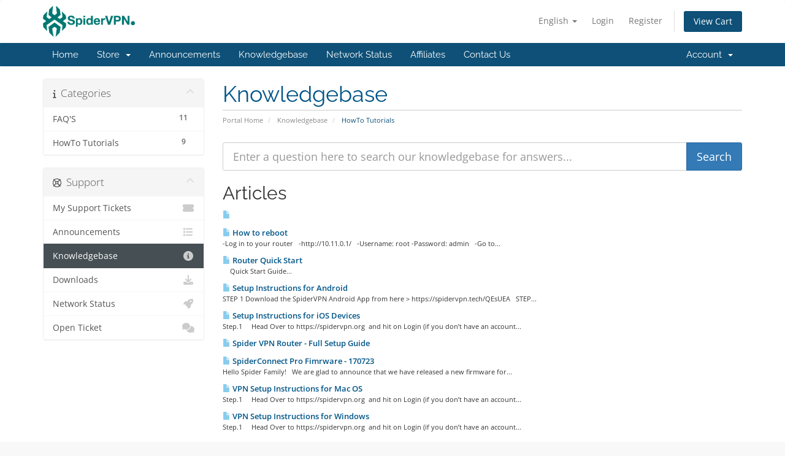

--- FILE ---
content_type: text/html; charset=utf-8
request_url: https://spidervpn.org/clientarea/knowledgebase/1/HowTo-Tutorials
body_size: 6617
content:
<!DOCTYPE html>
<html lang="en">
<head>
    <meta charset="utf-8" />
    <meta http-equiv="X-UA-Compatible" content="IE=edge">
    <meta name="viewport" content="width=device-width, initial-scale=1">
    <title>Knowledgebase - SpiderVPN</title>

    <!-- Styling -->
<link href="/clientarea/assets/fonts/css/open-sans-family.css" rel="stylesheet" type="text/css" />
<link href="/clientarea/assets/fonts/css/raleway-family.css" rel="stylesheet" type="text/css" />
<link href="/clientarea/templates/custom-six/css/all.min.css?v=f7c684" rel="stylesheet">
<link href="/clientarea/assets/css/fontawesome-all.min.css" rel="stylesheet">
<link href="/clientarea/templates/custom-six/css/custom.css" rel="stylesheet">

<!-- HTML5 Shim and Respond.js IE8 support of HTML5 elements and media queries -->
<!-- WARNING: Respond.js doesn't work if you view the page via file:// -->
<!--[if lt IE 9]>
  <script src="https://oss.maxcdn.com/libs/html5shiv/3.7.0/html5shiv.js"></script>
  <script src="https://oss.maxcdn.com/libs/respond.js/1.4.2/respond.min.js"></script>
<![endif]-->

<script type="text/javascript">
    var csrfToken = '90b5650ccc1ca80d2735c9b522c8a4c7950cd1b1',
        markdownGuide = 'Markdown Guide',
        locale = 'en',
        saved = 'saved',
        saving = 'autosaving',
        whmcsBaseUrl = "/clientarea";
    </script>
<script src="/clientarea/templates/custom-six/js/scripts.min.js?v=f7c684"></script>


    
 <!-- OneAll.com / Social Login 1.0 for WHMCS -->
<script data-cfasync="false" type="text/javascript">
 (function() {
  var oa = document.createElement('script'); oa.type = 'text/javascript';
  oa.async = true; oa.src = 'https://spidervpn.api.oneall.com/socialize/library.js';
  var s = document.getElementsByTagName('script')[0]; s.parentNode.insertBefore(oa, s);
 })();
</script>




<!-- Dynamic Template Compatibility -->
<!-- Please update your theme to include or have a comment on the following to negate dynamic inclusion -->
<link rel="stylesheet" type="text/css" href="/clientarea/assets/fonts/css/fontawesome.min.css" />


<!-- Dynamic Template Compatibility -->
<!-- Please update your theme to include or have a comment on the following to negate dynamic inclusion -->
<link rel="stylesheet" type="text/css" href="/clientarea/assets/fonts/css/fontawesome-solid.min.css" />


<!-- Dynamic Template Compatibility -->
<!-- Please update your theme to include or have a comment on the following to negate dynamic inclusion -->
<link rel="stylesheet" type="text/css" href="/clientarea/assets/fonts/css/fontawesome-regular.min.css" />


<!-- Dynamic Template Compatibility -->
<!-- Please update your theme to include or have a comment on the following to negate dynamic inclusion -->
<link rel="stylesheet" type="text/css" href="/clientarea/assets/fonts/css/fontawesome-light.min.css" />


<!-- Dynamic Template Compatibility -->
<!-- Please update your theme to include or have a comment on the following to negate dynamic inclusion -->
<link rel="stylesheet" type="text/css" href="/clientarea/assets/fonts/css/fontawesome-brands.min.css" />


<!-- Dynamic Template Compatibility -->
<!-- Please update your theme to include or have a comment on the following to negate dynamic inclusion -->
<link rel="stylesheet" type="text/css" href="/clientarea/assets/fonts/css/fontawesome-duotone.min.css" />

</head>
<body data-phone-cc-input="1">

<script src="https://www.dwin1.com/22484.js" type="text/javascript" defer="defer"></script>



<!-- Google Tag Manager -->
<script>(function(w,d,s,l,i){w[l]=w[l]||[];w[l].push({'gtm.start':
new Date().getTime(),event:'gtm.js'});var f=d.getElementsByTagName(s)[0],
j=d.createElement(s),dl=l!='dataLayer'?'&l='+l:'';j.async=true;j.src=
'https://www.googletagmanager.com/gtm.js?id='+i+dl;f.parentNode.insertBefore(j,f);
})(window,document,'script','dataLayer','GTM-NLT474H');</script>
<!-- End Google Tag Manager -->



<!-- Facebook Pixel Code -->
<script>




!function(f,b,e,v,n,t,s)
{if(f.fbq)return;n=f.fbq=function(){n.callMethod?
n.callMethod.apply(n,arguments):n.queue.push(arguments)};
if(!f._fbq)f._fbq=n;n.push=n;n.loaded=!0;n.version='2.0';
n.queue=[];t=b.createElement(e);t.async=!0;
t.src=v;s=b.getElementsByTagName(e)[0];
s.parentNode.insertBefore(t,s)}(window,document,'script',
'https://connect.facebook.net/en_US/fbevents.js');
 fbq('init', '416310236129338'); 
fbq('track', 'PageView');
</script>
<noscript>
 <img height="1" width="1" 
src="https://www.facebook.com/tr?id=416310236129338&ev=PageView
&noscript=1"/>
</noscript>
<!-- End Facebook Pixel Code -->


<!-- Global site tag (gtag.js) - Google Analytics -->
<script async src="https://www.googletagmanager.com/gtag/js?id=G-3QC8S23PP2"></script>
<script>
  window.dataLayer = window.dataLayer || [];
  function gtag(){dataLayer.push(arguments);}
  gtag('js', new Date());

  gtag('config', 'G-3QC8S23PP2');
</script>

<script>
    (function(h,o,t,j,a,r){
        h.hj=h.hj||function(){(h.hj.q=h.hj.q||[]).push(arguments)};
        h._hjSettings={hjid:2279237,hjsv:6};
        a=o.getElementsByTagName('head')[0];
        r=o.createElement('script');r.async=1;
        r.src=t+h._hjSettings.hjid+j+h._hjSettings.hjsv;
        a.appendChild(r);
    })(window,document,'https://static.hotjar.com/c/hotjar-','.js?sv=');
</script>


<!-- Google Tag Manager (noscript) -->
<noscript><iframe src="https://www.googletagmanager.com/ns.html?id=GTM-NLT474H"
height="0" width="0" style="display:none;visibility:hidden"></iframe></noscript>
<!-- End Google Tag Manager (noscript) -->


<!--Bugfix for password reset input box-->
<script>

//  window.addEventListener('load', function () {
//    if( document.querySelectorAll('body.login-bg.mob-pwreset')[0].length !== 0) {
//      var element =  document.getElementsByClassName('inputBox')[0];
//      element.classList.add('focus');
//     
//    }
//  });
</script>


<section id="header">
    <div class="container">
        <ul class="top-nav">
                            <li>
                    <a href="#" class="choose-language" data-toggle="popover" id="languageChooser">
                        English
                        <b class="caret"></b>
                    </a>
                    <div id="languageChooserContent" class="hidden">
                        <ul>
                                                            <li>
                                    <a href="/clientarea/knowledgebase/1/HowTo-Tutorials?rp=%2Fknowledgebase%2F1%2FHowTo-Tutorials&language=arabic">العربية</a>
                                </li>
                                                            <li>
                                    <a href="/clientarea/knowledgebase/1/HowTo-Tutorials?rp=%2Fknowledgebase%2F1%2FHowTo-Tutorials&language=azerbaijani">Azerbaijani</a>
                                </li>
                                                            <li>
                                    <a href="/clientarea/knowledgebase/1/HowTo-Tutorials?rp=%2Fknowledgebase%2F1%2FHowTo-Tutorials&language=catalan">Català</a>
                                </li>
                                                            <li>
                                    <a href="/clientarea/knowledgebase/1/HowTo-Tutorials?rp=%2Fknowledgebase%2F1%2FHowTo-Tutorials&language=chinese">中文</a>
                                </li>
                                                            <li>
                                    <a href="/clientarea/knowledgebase/1/HowTo-Tutorials?rp=%2Fknowledgebase%2F1%2FHowTo-Tutorials&language=croatian">Hrvatski</a>
                                </li>
                                                            <li>
                                    <a href="/clientarea/knowledgebase/1/HowTo-Tutorials?rp=%2Fknowledgebase%2F1%2FHowTo-Tutorials&language=czech">Čeština</a>
                                </li>
                                                            <li>
                                    <a href="/clientarea/knowledgebase/1/HowTo-Tutorials?rp=%2Fknowledgebase%2F1%2FHowTo-Tutorials&language=danish">Dansk</a>
                                </li>
                                                            <li>
                                    <a href="/clientarea/knowledgebase/1/HowTo-Tutorials?rp=%2Fknowledgebase%2F1%2FHowTo-Tutorials&language=dutch">Nederlands</a>
                                </li>
                                                            <li>
                                    <a href="/clientarea/knowledgebase/1/HowTo-Tutorials?rp=%2Fknowledgebase%2F1%2FHowTo-Tutorials&language=english">English</a>
                                </li>
                                                            <li>
                                    <a href="/clientarea/knowledgebase/1/HowTo-Tutorials?rp=%2Fknowledgebase%2F1%2FHowTo-Tutorials&language=estonian">Estonian</a>
                                </li>
                                                            <li>
                                    <a href="/clientarea/knowledgebase/1/HowTo-Tutorials?rp=%2Fknowledgebase%2F1%2FHowTo-Tutorials&language=farsi">Persian</a>
                                </li>
                                                            <li>
                                    <a href="/clientarea/knowledgebase/1/HowTo-Tutorials?rp=%2Fknowledgebase%2F1%2FHowTo-Tutorials&language=french">Français</a>
                                </li>
                                                            <li>
                                    <a href="/clientarea/knowledgebase/1/HowTo-Tutorials?rp=%2Fknowledgebase%2F1%2FHowTo-Tutorials&language=german">Deutsch</a>
                                </li>
                                                            <li>
                                    <a href="/clientarea/knowledgebase/1/HowTo-Tutorials?rp=%2Fknowledgebase%2F1%2FHowTo-Tutorials&language=hebrew">עברית</a>
                                </li>
                                                            <li>
                                    <a href="/clientarea/knowledgebase/1/HowTo-Tutorials?rp=%2Fknowledgebase%2F1%2FHowTo-Tutorials&language=hungarian">Magyar</a>
                                </li>
                                                            <li>
                                    <a href="/clientarea/knowledgebase/1/HowTo-Tutorials?rp=%2Fknowledgebase%2F1%2FHowTo-Tutorials&language=italian">Italiano</a>
                                </li>
                                                            <li>
                                    <a href="/clientarea/knowledgebase/1/HowTo-Tutorials?rp=%2Fknowledgebase%2F1%2FHowTo-Tutorials&language=macedonian">Macedonian</a>
                                </li>
                                                            <li>
                                    <a href="/clientarea/knowledgebase/1/HowTo-Tutorials?rp=%2Fknowledgebase%2F1%2FHowTo-Tutorials&language=norwegian">Norwegian</a>
                                </li>
                                                            <li>
                                    <a href="/clientarea/knowledgebase/1/HowTo-Tutorials?rp=%2Fknowledgebase%2F1%2FHowTo-Tutorials&language=portuguese-br">Português</a>
                                </li>
                                                            <li>
                                    <a href="/clientarea/knowledgebase/1/HowTo-Tutorials?rp=%2Fknowledgebase%2F1%2FHowTo-Tutorials&language=portuguese-pt">Português</a>
                                </li>
                                                            <li>
                                    <a href="/clientarea/knowledgebase/1/HowTo-Tutorials?rp=%2Fknowledgebase%2F1%2FHowTo-Tutorials&language=portuguese">Português</a>
                                </li>
                                                            <li>
                                    <a href="/clientarea/knowledgebase/1/HowTo-Tutorials?rp=%2Fknowledgebase%2F1%2FHowTo-Tutorials&language=romanian">Română</a>
                                </li>
                                                            <li>
                                    <a href="/clientarea/knowledgebase/1/HowTo-Tutorials?rp=%2Fknowledgebase%2F1%2FHowTo-Tutorials&language=russian">Русский</a>
                                </li>
                                                            <li>
                                    <a href="/clientarea/knowledgebase/1/HowTo-Tutorials?rp=%2Fknowledgebase%2F1%2FHowTo-Tutorials&language=spanish">Español</a>
                                </li>
                                                            <li>
                                    <a href="/clientarea/knowledgebase/1/HowTo-Tutorials?rp=%2Fknowledgebase%2F1%2FHowTo-Tutorials&language=swedish">Svenska</a>
                                </li>
                                                            <li>
                                    <a href="/clientarea/knowledgebase/1/HowTo-Tutorials?rp=%2Fknowledgebase%2F1%2FHowTo-Tutorials&language=turkish">Türkçe</a>
                                </li>
                                                            <li>
                                    <a href="/clientarea/knowledgebase/1/HowTo-Tutorials?rp=%2Fknowledgebase%2F1%2FHowTo-Tutorials&language=ukrainian">Українська</a>
                                </li>
                                                            <li>
                                    <a href="/clientarea/knowledgebase/1/HowTo-Tutorials?rp=%2Fknowledgebase%2F1%2FHowTo-Tutorials&language=ukranian">Українська</a>
                                </li>
                                                    </ul>
                    </div>
                </li>
                                        <li>
                    <a href="/clientarea/clientarea.php">Login</a>
                </li>
                                    <li>
                        <a href="/clientarea/register.php">Register</a>
                    </li>
                                <li class="primary-action">
                    <a href="/clientarea/cart.php?a=view" class="btn">
                        View Cart
                    </a>
                </li>
                                </ul>

                    <a href="/clientarea/index.php" class="logo"><img src="/clientarea/assets/img/logo.png" alt="SpiderVPN"></a>
        
    </div>
</section>

<section id="main-menu">

    <nav id="nav" class="navbar navbar-default navbar-main" role="navigation">
        <div class="container">
            <!-- Brand and toggle get grouped for better mobile display -->
            <div class="navbar-header">
                <button type="button" class="navbar-toggle" data-toggle="collapse" data-target="#primary-nav">
                    <span class="sr-only">Toggle navigation</span>
                    <span class="icon-bar"></span>
                    <span class="icon-bar"></span>
                    <span class="icon-bar"></span>
                </button>
            </div>

            <!-- Collect the nav links, forms, and other content for toggling -->
            <div class="collapse navbar-collapse" id="primary-nav">

                <ul class="nav navbar-nav">

                        <li menuItemName="Home" class="" id="Primary_Navbar-Home">
        <a href="/clientarea/index.php">
                        Home
                                </a>
            </li>
    <li menuItemName="Store" class="dropdown" id="Primary_Navbar-Store">
        <a class="dropdown-toggle" data-toggle="dropdown" href="#">
                        Store
                        &nbsp;<b class="caret"></b>        </a>
                    <ul class="dropdown-menu">
                            <li menuItemName="Browse Products Services" id="Primary_Navbar-Store-Browse_Products_Services">
                    <a href="/clientarea/store">
                                                Browse All
                                            </a>
                </li>
                            <li menuItemName="Shop Divider 1" class="nav-divider" id="Primary_Navbar-Store-Shop_Divider_1">
                    <a href="">
                                                -----
                                            </a>
                </li>
                            <li menuItemName="Hardware &amp; SpiderVPN Plans" id="Primary_Navbar-Store-Hardware_&amp;_SpiderVPN_Plans">
                    <a href="/clientarea/store/hardware-and-vpn">
                                                Hardware &amp; SpiderVPN Plans
                                            </a>
                </li>
                            <li menuItemName="VPN Only Plans" id="Primary_Navbar-Store-VPN_Only_Plans">
                    <a href="/clientarea/store/vpn-plans">
                                                VPN Only Plans
                                            </a>
                </li>
                        </ul>
            </li>
    <li menuItemName="Announcements" class="" id="Primary_Navbar-Announcements">
        <a href="/clientarea/announcements">
                        Announcements
                                </a>
            </li>
    <li menuItemName="Knowledgebase" class="" id="Primary_Navbar-Knowledgebase">
        <a href="/clientarea/knowledgebase">
                        Knowledgebase
                                </a>
            </li>
    <li menuItemName="Network Status" class="" id="Primary_Navbar-Network_Status">
        <a href="/clientarea/serverstatus.php">
                        Network Status
                                </a>
            </li>
    <li menuItemName="Affiliates" class="" id="Primary_Navbar-Affiliates">
        <a href="/clientarea/affiliates.php">
                        Affiliates
                                </a>
            </li>
    <li menuItemName="Contact Us" class="" id="Primary_Navbar-Contact_Us">
        <a href="/clientarea/contact.php">
                        Contact Us
                                </a>
            </li>

                </ul>

                <ul class="nav navbar-nav navbar-right">

                        <li menuItemName="Account" class="dropdown" id="Secondary_Navbar-Account">
        <a class="dropdown-toggle" data-toggle="dropdown" href="#">
                        Account
                        &nbsp;<b class="caret"></b>        </a>
                    <ul class="dropdown-menu">
                            <li menuItemName="Login" id="Secondary_Navbar-Account-Login">
                    <a href="/clientarea/clientarea.php">
                                                Login
                                            </a>
                </li>
                            <li menuItemName="Register" id="Secondary_Navbar-Account-Register">
                    <a href="/clientarea/register.php">
                                                Register
                                            </a>
                </li>
                            <li menuItemName="Divider" class="nav-divider" id="Secondary_Navbar-Account-Divider">
                    <a href="">
                                                -----
                                            </a>
                </li>
                            <li menuItemName="Forgot Password?" id="Secondary_Navbar-Account-Forgot_Password?">
                    <a href="/clientarea/password/reset">
                                                Forgot Password?
                                            </a>
                </li>
                        </ul>
            </li>

                </ul>

            </div><!-- /.navbar-collapse -->
        </div>
    </nav>

</section>



<section id="main-body">
    <div class="container">
        <div class="row">

                                    <div class="col-md-9 pull-md-right">
                    <div class="header-lined">
    <h1>Knowledgebase</h1>
    <ol class="breadcrumb">
            <li>
            <a href="https://spidervpn.org/clientarea">            Portal Home
            </a>        </li>
            <li>
            <a href="/clientarea/knowledgebase">            Knowledgebase
            </a>        </li>
            <li class="active">
                        HowTo Tutorials
                    </li>
    </ol>
</div>
                </div>
                        <div class="col-md-3 pull-md-left sidebar">
                    <div menuItemName="Support Knowledgebase Categories" class="panel panel-sidebar panel-sidebar hidden-sm hidden-xs">
        <div class="panel-heading">
            <h3 class="panel-title">
                <i class="fas fa-info"></i>&nbsp;                Categories
                                <i class="fas fa-chevron-up panel-minimise pull-right"></i>
            </h3>
        </div>
                            <div class="list-group">
                                                            <a menuItemName="Support Knowledgebase Category 2"
                           href="/clientarea/knowledgebase/2/FAQandsharp039S"
                           class="list-group-item"
                                                                                                                                       id="Primary_Sidebar-Support_Knowledgebase_Categories-Support_Knowledgebase_Category_2"
                        >
                            <span class="badge">11</span>                                                                                    <div class="truncate">FAQ&#039;S</div>
                        </a>
                                                                                <a menuItemName="Support Knowledgebase Category 1"
                           href="/clientarea/knowledgebase/1/HowTo-Tutorials"
                           class="list-group-item"
                                                                                                                                       id="Primary_Sidebar-Support_Knowledgebase_Categories-Support_Knowledgebase_Category_1"
                        >
                            <span class="badge">9</span>                                                                                    <div class="truncate">HowTo Tutorials</div>
                        </a>
                                                </div>
                    </div>
                    <div class="panel hidden-lg hidden-md panel-default">
            <div class="panel-heading">
                <h3 class="panel-title">
                    <i class="fas fa-info"></i>&nbsp;                    Categories
                                    </h3>
            </div>
            <div class="panel-body">
                <form role="form">
                    <select class="form-control" onchange="selectChangeNavigate(this)">
                                                    <option menuItemName="Support Knowledgebase Category 2" value="/clientarea/knowledgebase/2/FAQandsharp039S" class="list-group-item" >
                                <div class="truncate">FAQ&#039;S</div>
                                (11)                            </option>
                                                    <option menuItemName="Support Knowledgebase Category 1" value="/clientarea/knowledgebase/1/HowTo-Tutorials" class="list-group-item" >
                                <div class="truncate">HowTo Tutorials</div>
                                (9)                            </option>
                                            </select>
                </form>
            </div>
                    </div>
                </div>
                <!-- Container for main page display content -->
        <div class="col-md-9 pull-md-right main-content">
            

<form role="form" method="post" action="/clientarea/knowledgebase/search">
<input type="hidden" name="token" value="90b5650ccc1ca80d2735c9b522c8a4c7950cd1b1" />
    <div class="input-group input-group-lg kb-search">
        <input type="text"  id="inputKnowledgebaseSearch" name="search" class="form-control" placeholder="Enter a question here to search our knowledgebase for answers..." value="" />
        <span class="input-group-btn">
            <input type="submit" id="btnKnowledgebaseSearch" class="btn btn-primary btn-input-padded-responsive" value="Search" />
        </span>
    </div>
</form>


            <h2>Articles</h2>
    
    <div class="kbarticles">
                    <a href="/clientarea/knowledgebase/24">
                <span class="glyphicon glyphicon-file"></span>&nbsp;
            </a>
                        <p></p>
                    <a href="/clientarea/knowledgebase/19/How-to-reboot.html">
                <span class="glyphicon glyphicon-file"></span>&nbsp;How to reboot
            </a>
                        <p>-Log in to your router
 
-http://10.11.0.1/
 
-Username: root
-Password: admin
 
-Go to...</p>
                    <a href="/clientarea/knowledgebase/2/Router-Quick-Start.html">
                <span class="glyphicon glyphicon-file"></span>&nbsp;Router Quick Start
            </a>
                        <p>



 
 
























Quick Start Guide...</p>
                    <a href="/clientarea/knowledgebase/3/Setup-Instructions-for-Android.html">
                <span class="glyphicon glyphicon-file"></span>&nbsp;Setup Instructions for Android
            </a>
                        <p>STEP 1
Download the SpiderVPN Android App from here &gt; https://spidervpn.tech/QEsUEA
 
STEP...</p>
                    <a href="/clientarea/knowledgebase/4/Setup-Instructions-for-iOS-Devices.html">
                <span class="glyphicon glyphicon-file"></span>&nbsp;Setup Instructions for iOS Devices
            </a>
                        <p>Step.1  
 
Head Over to https://spidervpn.org  and hit on Login (if you don’t have an account...</p>
                    <a href="/clientarea/knowledgebase/22/Spider-VPN-Router---Full-Setup-Guide.html">
                <span class="glyphicon glyphicon-file"></span>&nbsp;Spider VPN Router - Full Setup Guide
            </a>
                        <p></p>
                    <a href="/clientarea/knowledgebase/25/SpiderConnect-Pro-Fimrware---170723.html">
                <span class="glyphicon glyphicon-file"></span>&nbsp;SpiderConnect Pro Fimrware - 170723
            </a>
                        <p>Hello Spider Family!
 
We are glad to announce that we have released a new firmware for...</p>
                    <a href="/clientarea/knowledgebase/5/VPN-Setup-Instructions-for-Mac-OS-.html">
                <span class="glyphicon glyphicon-file"></span>&nbsp;VPN Setup Instructions for Mac OS 
            </a>
                        <p>Step.1  
 
Head Over to https://spidervpn.org  and hit on Login (if you don’t have an account...</p>
                    <a href="/clientarea/knowledgebase/6/VPN-Setup-Instructions-for-Windows.html">
                <span class="glyphicon glyphicon-file"></span>&nbsp;VPN Setup Instructions for Windows
            </a>
                        <p>Step.1  
 
Head Over to https://spidervpn.org  and hit on Login (if you don’t have an account...</p>
            </div>


                </div><!-- /.main-content -->
                                    <div class="col-md-3 pull-md-left sidebar sidebar-secondary">
                            <div menuItemName="Support" class="panel panel-sidebar panel-sidebar">
        <div class="panel-heading">
            <h3 class="panel-title">
                <i class="far fa-life-ring"></i>&nbsp;                Support
                                <i class="fas fa-chevron-up panel-minimise pull-right"></i>
            </h3>
        </div>
                            <div class="list-group">
                                                            <a menuItemName="Support Tickets"
                           href="/clientarea/supporttickets.php"
                           class="list-group-item"
                                                                                                                                       id="Secondary_Sidebar-Support-Support_Tickets"
                        >
                                                                                    <i class="fas fa-ticket-alt fa-fw sidebar-menu-item-icon"></i>                            My Support Tickets
                        </a>
                                                                                <a menuItemName="Announcements"
                           href="/clientarea/announcements"
                           class="list-group-item"
                                                                                                                                       id="Secondary_Sidebar-Support-Announcements"
                        >
                                                                                    <i class="fas fa-list fa-fw sidebar-menu-item-icon"></i>                            Announcements
                        </a>
                                                                                <a menuItemName="Knowledgebase"
                           href="/clientarea/knowledgebase"
                           class="list-group-item active"
                                                                                                                                       id="Secondary_Sidebar-Support-Knowledgebase"
                        >
                                                                                    <i class="fas fa-info-circle fa-fw sidebar-menu-item-icon"></i>                            Knowledgebase
                        </a>
                                                                                <a menuItemName="Downloads"
                           href="/clientarea/download"
                           class="list-group-item"
                                                                                                                                       id="Secondary_Sidebar-Support-Downloads"
                        >
                                                                                    <i class="fas fa-download fa-fw sidebar-menu-item-icon"></i>                            Downloads
                        </a>
                                                                                <a menuItemName="Network Status"
                           href="/clientarea/serverstatus.php"
                           class="list-group-item"
                                                                                                                                       id="Secondary_Sidebar-Support-Network_Status"
                        >
                                                                                    <i class="fas fa-rocket fa-fw sidebar-menu-item-icon"></i>                            Network Status
                        </a>
                                                                                <a menuItemName="Open Ticket"
                           href="/clientarea/submitticket.php"
                           class="list-group-item"
                                                                                                                                       id="Secondary_Sidebar-Support-Open_Ticket"
                        >
                                                                                    <i class="fas fa-comments fa-fw sidebar-menu-item-icon"></i>                            Open Ticket
                        </a>
                                                </div>
                    </div>
                        </div>
                            <div class="clearfix"></div>
        </div>
    </div>
</section>

<section id="footer">
    <div class="container">
        <a href="#" class="back-to-top"><i class="fas fa-chevron-up"></i></a>
        <p>Copyright &copy; 2026 SpiderVPN. All Rights Reserved.</p>
    </div>
</section>

<div id="fullpage-overlay" class="hidden">
    <div class="outer-wrapper">
        <div class="inner-wrapper">
            <img src="/clientarea/assets/img/overlay-spinner.svg">
            <br>
            <span class="msg"></span>
        </div>
    </div>
</div>

<div class="modal system-modal fade" id="modalAjax" tabindex="-1" role="dialog" aria-hidden="true">
    <div class="modal-dialog">
        <div class="modal-content panel-primary">
            <div class="modal-header panel-heading">
                <button type="button" class="close" data-dismiss="modal">
                    <span aria-hidden="true">&times;</span>
                    <span class="sr-only">Close</span>
                </button>
                <h4 class="modal-title"></h4>
            </div>
            <div class="modal-body panel-body">
                Loading...
            </div>
            <div class="modal-footer panel-footer">
                <div class="pull-left loader">
                    <i class="fas fa-circle-notch fa-spin"></i>
                    Loading...
                </div>
                <button type="button" class="btn btn-default" data-dismiss="modal">
                    Close
                </button>
                <button type="button" class="btn btn-primary modal-submit">
                    Submit
                </button>
            </div>
        </div>
    </div>
</div>

<form action="#" id="frmGeneratePassword" class="form-horizontal">
    <div class="modal fade" id="modalGeneratePassword">
        <div class="modal-dialog">
            <div class="modal-content panel-primary">
                <div class="modal-header panel-heading">
                    <button type="button" class="close" data-dismiss="modal" aria-label="Close"><span aria-hidden="true">&times;</span></button>
                    <h4 class="modal-title">
                        Generate Password
                    </h4>
                </div>
                <div class="modal-body">
                    <div class="alert alert-danger hidden" id="generatePwLengthError">
                        Please enter a number between 8 and 64 for the password length
                    </div>
                    <div class="form-group">
                        <label for="generatePwLength" class="col-sm-4 control-label">Password Length</label>
                        <div class="col-sm-8">
                            <input type="number" min="8" max="64" value="12" step="1" class="form-control input-inline input-inline-100" id="inputGeneratePasswordLength">
                        </div>
                    </div>
                    <div class="form-group">
                        <label for="generatePwOutput" class="col-sm-4 control-label">Generated Password</label>
                        <div class="col-sm-8">
                            <input type="text" class="form-control" id="inputGeneratePasswordOutput">
                        </div>
                    </div>
                    <div class="row">
                        <div class="col-sm-8 col-sm-offset-4">
                            <button type="submit" class="btn btn-default btn-sm">
                                <i class="fas fa-plus fa-fw"></i>
                                Generate new password
                            </button>
                            <button type="button" class="btn btn-default btn-sm copy-to-clipboard" data-clipboard-target="#inputGeneratePasswordOutput">
                                <img src="/clientarea/assets/img/clippy.svg" alt="Copy to clipboard" width="15">
                                Copy
                            </button>
                        </div>
                    </div>
                </div>
                <div class="modal-footer">
                    <button type="button" class="btn btn-default" data-dismiss="modal">
                        Close
                    </button>
                    <button type="button" class="btn btn-primary" id="btnGeneratePasswordInsert" data-clipboard-target="#inputGeneratePasswordOutput">
                        Copy to clipboard and Insert
                    </button>
                </div>
            </div>
        </div>
    </div>
</form>

<script>

(function(w,e,b,g,a,i,n,s){w['ITCLKOBJ']=a;w[a]=w[a]||function(){(w[a].q=w[a].q||[]).push(arguments)},w[a].l=1*new Date();i=e.createElement(b),n=e.getElementsByTagName(b)[0];i.async=1;i.src=g;n.parentNode.insertBefore(i,n)})(window,document,'script','https://analytics.webgains.io/clk.min.js','ITCLKQ');
ITCLKQ('set', 'internal.cookie', true);
ITCLKQ('set', 'internal.api', true);
ITCLKQ('click');
</script>
<script type="text/javascript" async src="https://www.uqd.io/162.js"></script>



<script>

var cene = jQuery('.wgs-opc-bill-cycle-row');

cene.each(function() {


var priceSpan = jQuery(this).find('.wgs-price-cycle-final span').text();
var productPrice = jQuery(this).find('.wgs-price-cycle-final div').text();
var newPrice =  Number(productPrice.replace(/[^0-9.-]+/g,""));

if(priceSpan == '/mo')
    return;
else if (priceSpan == '/6mo')
    newPrice = (newPrice / 6).toFixed(2);
else if (priceSpan == '/yr')
    newPrice = (newPrice / 12).toFixed(2);
else if (priceSpan == '/2yrs')
    newPrice = (newPrice / 24).toFixed(2);
else if (priceSpan == '/3yrs')
    newPrice = (newPrice / 36).toFixed(2);
    

jQuery(this).find('.wgs-price-cycle-final div').text(newPrice);
jQuery(this).find('.wgs-price-cycle-final span').text('/mo');



});



</script>





</body>
</html>


--- FILE ---
content_type: application/javascript
request_url: https://www.uqd.io/162.js
body_size: 15103
content:
!function(n){var r={};function o(e){if(r[e])return r[e].exports;var t=r[e]={i:e,l:!1,exports:{}};return n[e].call(t.exports,t,t.exports,o),t.l=!0,t.exports}o.m=n,o.c=r,o.d=function(e,t,n){o.o(e,t)||Object.defineProperty(e,t,{enumerable:!0,get:n})},o.r=function(e){"undefined"!=typeof Symbol&&Symbol.toStringTag&&Object.defineProperty(e,Symbol.toStringTag,{value:"Module"}),Object.defineProperty(e,"__esModule",{value:!0})},o.t=function(t,e){if(1&e&&(t=o(t)),8&e)return t;if(4&e&&"object"==typeof t&&t&&t.__esModule)return t;var n=Object.create(null);if(o.r(n),Object.defineProperty(n,"default",{enumerable:!0,value:t}),2&e&&"string"!=typeof t)for(var r in t)o.d(n,r,function(e){return t[e]}.bind(null,r));return n},o.n=function(e){var t=e&&e.__esModule?function(){return e.default}:function(){return e};return o.d(t,"a",t),t},o.o=function(e,t){return Object.prototype.hasOwnProperty.call(e,t)},o.p="",o(o.s=27)}([function(e,t,n){"use strict";n.d(t,"c",function(){return u}),n.d(t,"d",function(){return d}),n.d(t,"b",function(){return c});var r=n(2),o=n(3),i=n(21);window.UNIQODO=window.UNIQODO||{},window.UNIQODO.v="3.0.0",window.UNIQODO.n="2021.11.2.14.44.7",window.UNIQODO.originalTriggerCode=window.UNIQODO.triggerCode,window.UNIQODO.events=r.b,window.UNIQODO.getDataLayer=function(){var e=0<arguments.length&&void 0!==arguments[0]?arguments[0]:{},t={host:location.hostname,pathName:location.pathname,offset:Object(i.b)()};return Object(o.g)(t,e,(l.getMerchantDataLayer||function(){return{}})()),t};var a={},r=window.location.hostname.split(".");2<r.length&&(r[0]=""),a.advertiserDomain=r.join(".");var u=function(){for(var e=arguments.length,t=new Array(e),n=0;n<e;n++)t[n]=arguments[n];for(var r=0;r<t.length;r++)for(var o in t[r])"advertiserId"===o&&(window.UNIQODO.advertiserId=t[r][o]),a[o]=t[r][o];return a},d=function(){for(var e=arguments.length,t=new Array(e),n=0;n<e;n++)t[n]=arguments[n];for(var r=0;r<t.length;r++)for(var o in t[r])window.UNIQODO[o]=t[r][o];return a},c=function(e,t){window.UNIQODO.widgets||(window.UNIQODO.widgets={}),window.UNIQODO.widgets[e]=t};u(window.UNIQODO);var l=t.a=a},function(e,t,n){"use strict";n.d(t,"b",function(){return r}),n.d(t,"d",function(){return o}),n.d(t,"c",function(){return i});var u=n(0),r=function(e){for(var t=document.cookie.split(";"),n=0;n<t.length;n++){var r=t[n].split("=");if(e==r[0].replace(/^\s+|\s+$/g,""))return r[1]}try{if("undefined"!=typeof localStorage&&localStorage.getItem(e))return localStorage.getItem(e)}catch(e){}return null},o=function(e,t,n,r){n=n||2592e6;var o=e+"="+t,i=u.a.cookiePath||"/";if(1!==n){var a=new Date;a.setTime(a.getTime()+n),o+=a="; expires="+a.toGMTString();try{u.a.cookiePath||r||"undefined"==typeof localStorage||null==localStorage||localStorage.setItem(e,t)}catch(e){}}o+="; path="+i+";domain="+u.a.advertiserDomain,document.cookie=o},i=function(e){try{localStorage&&localStorage.removeItem(e)}catch(e){}var t=u.a.cookiePath||"/";document.cookie=e+"=;expires=Thu, 01 Jan 1970 00:00:00 UTC; path="+t+";domain="+u.a.advertiserDomain};t.a={getItem:r,setItem:o,removeItem:i}},function(e,t,n){"use strict";function r(e,t,n){return t in e?Object.defineProperty(e,t,{value:n,enumerable:!0,configurable:!0,writable:!0}):e[t]=n,e}n.d(t,"g",function(){return i}),n.d(t,"a",function(){return u}),n.d(t,"c",function(){return d}),n.d(t,"d",function(){return c}),n.d(t,"f",function(){return l}),n.d(t,"e",function(){return s});function o(e,t,n){n=2<arguments.length&&void 0!==n?n:i.internal,a[n][e]&&(a[n][e]=a[n][e].filter(function(e){return e!==t}))}var i={internal:"internal",external:"external"},a=(r(n={},i.internal,{}),r(n,i.external,{}),n),u=function(e,t,n){n=2<arguments.length&&void 0!==n?n:i.internal;a[n][e]||(a[n][e]=[]),a[n][e].push(t)},d=function(e,t){var n=arguments,t=1<arguments.length&&void 0!==t?t:"internal";(a[t][e]||a[t]["*"])&&((a[t][e]||[]).forEach(function(e){return e.apply(e,[].slice.call(n,2))}),(a[t]["*"]||[]).forEach(function(e){return e.apply(e,[].slice.call(n,2))}))},c=function(e){for(var t=arguments.length,n=new Array(1<t?t-1:0),r=1;r<t;r++)n[r-1]=arguments[r];d.apply(void 0,[e,i.internal].concat(n)),d.apply(void 0,[e,i.external].concat(n))},l=function(e,t){t=1<arguments.length&&void 0!==t?t:i.internal;return delete a[t][e]},s=function(e,t,n){var r=2<arguments.length&&void 0!==n?n:i.internal;u(e,function(){t.apply(t,arguments),o(e,this,r)},r)};t.b={on:function(e,t){return u(e,t,i.external)},emit:function(e){for(var t=arguments.length,n=new Array(1<t?t-1:0),r=1;r<t;r++)n[r-1]=arguments[r];return d.apply(d,[e,i.external].concat(n))},once:function(e,t){return s(e,t,i.external)},removeListener:function(e,t){return o(e,t,i.external)}}},function(e,t,n){"use strict";n.d(t,"d",function(){return o}),n.d(t,"h",function(){return i}),n.d(t,"i",function(){return u}),n.d(t,"b",function(){return s}),n.d(t,"c",function(){return f}),n.d(t,"g",function(){return g}),n.d(t,"e",function(){return p}),n.d(t,"f",function(){return v}),n.d(t,"j",function(){return m}),n.d(t,"a",function(){return b});var a=n(0);function r(e){return(r="function"==typeof Symbol&&"symbol"==typeof Symbol.iterator?function(e){return typeof e}:function(e){return e&&"function"==typeof Symbol&&e.constructor===Symbol&&e!==Symbol.prototype?"symbol":typeof e})(e)}var o=function(e,t){for(var n=0;n<t.length;n++)if(t[n]==e)return!0;return!1},i=function(e,t,n,r,o){a.a.taskRepeatInterval=a.a.taskRepeatInterval||{},a.a.taskRepeatCounter=a.a.taskRepeatCounter||{},a.a.taskRepeatCounter[e]=0,r=r||500,n=n||30,a.a.taskRepeatInterval[e]&&window.clearInterval(a.a.taskRepeatInterval[e]),a.a.taskRepeatInterval[e]=window.setInterval(function(){t(),a.a.taskRepeatCounter[e]==n&&(window.clearInterval(a.a.taskRepeatInterval[e]),a.a.taskRepeatCounter[e]=0,o&&o(e)),a.a.taskRepeatCounter[e]++},r)},u=function(e,t,n,r,o,i){a.a.taskRetryTimer=a.a.taskRetryTimer||{},a.a.taskRetryCounter=a.a.taskRetryCounter||{},a.a.taskRetryCounter[e]=0,r=r||500,o=o||30,a.a.taskRetryTimer[e]&&window.clearInterval(a.a.taskRetryTimer[e]),a.a.taskRetryTimer[e]=window.setInterval(function(){n()?(t(),window.clearInterval(a.a.taskRetryTimer[e]),a.a.taskRetryCounter[e]=0):a.a.taskRetryCounter[e]==o&&(window.clearInterval(a.a.taskRetryTimer[e]),a.a.taskRetryCounter[e]=0,i&&i()),a.a.taskRetryCounter[e]++},r)};u.INFINITE_UNTIL_SUCCESS=-1;function d(e,t){var n;if(p(e))for(var r=0;r<e.length;r++)t(e[r],r);else if(n=e,"[object Object]"===Object.prototype.toString.call(n)){var o=Object.keys(e);if(o&&o.length)for(var i=0;i<o.length;i++)t(e[o[i]],o[i],i)}}function c(e,r,o){return d(e,function(e,t,n){o=r(o,e,t,n)}),o}var l,s=function(e,t){var n,r=void 0!==e.indexOf?[]:{};for(n in e)t(e[n],n)&&(r[n]=e[n]);return r},f=function(e,t){if(!e)return[];for(var n=[],r=0;r<e.length;r++)t(e[r],r)&&n.push(e[r]);return n},g=function(e){for(var t=arguments.length,n=new Array(1<t?t-1:0),r=1;r<t;r++)n[r-1]=arguments[r];for(var o=0;o<(n||[]).length;o++)for(var i in n[o])e[i]=n[o][i]},p=function(e){return"[object Array]"===Object.prototype.toString.call(e)},v=function(e,n){var r=[];return d(e,function(e,t){r.push(n(e,t))}),r},m=function(e,t){var n=0<arguments.length&&void 0!==e?e:{},r=1<arguments.length&&void 0!==t?t:";";return c(Object.keys(n),function(e,t){return e[t]=p(n[t])?n[t].join(r):n[t],e},{})},b=(l=function e(t,n){return n.length&&t?Array.isArray(t)?function(e,t){for(var n=[],r=0;r<e.length;r++){var o=l(e[r],t);Array.isArray(o)?n=n.concat(o):o&&n.push(o)}return n}(t,n):"object"==r(t)?e(t[n[0]],n.slice(1)):void 0:t},function(e,t,n){t=l(e,t.split("."));return void 0!==t&&t&&t.length||(t=n),t})},function(e,t,n){"use strict";n.d(t,"d",function(){return r.a}),n.d(t,"a",function(){return o}),n.d(t,"b",function(){return i.a}),n.d(t,"c",function(){return a});var t=n(0),r=n(1),o=(n(23),{manipulate:n(17),eventHandlers:n(8),parent:function e(t,n,r,o){r=2<arguments.length&&void 0!==r?r:1,o=3<arguments.length&&void 0!==o?o:1/0;if(t&&"function"==typeof n){t=t.parentElement;if(t)return n(t,r++)?t:o!==1/0&&o<=r?void 0:e(t,n,r,o)}},removeElement:function(e){e&&e.parentElement.removeChild(e)}}),i=(n(3),n(22)),a={dom:n(9),handlers:n(16),validators:n(25)};t.a},function(e,t,n){"use strict";n.r(t),n.d(t,"isCurrentURLPath",function(){return a}),n.d(t,"getQueryStringParameter",function(){return d}),n.d(t,"removeQueryStringParameterFromCurrentState",function(){return c}),n.d(t,"addQueryToURL",function(){return l}),n.d(t,"getUrlVars",function(){return s}),n.d(t,"buildQueryString",function(){return f}),n.d(t,"isOrderConfirmationPage",function(){return g}),n.d(t,"validateRules",function(){return p});function u(e,t){if((!e.isRequired||t)&&(!e.forbidden||void 0===t)){if(e.value){if(e.flags&&!new RegExp(e.value,e.flags).test(t||""))return;if(t!==e.value)return}return 1}}function r(e,t){if(e.mustContain){if(!(t instanceof Array))return!1;for(var n=0;n<e.mustContain.length;n++)if(-1===t.indexOf(e.mustContain[n]))return!1}if(e.cannotContain){if(!(t instanceof Array))return!1;for(var r=0;r<e.cannotContain.length;r++)if(-1!==t.indexOf(e.cannotContain[r]))return!1}if(e.hasOne){if(!(t instanceof Array))return!1;for(var o=!1,i=0;i<e.hasOne.length;i++)-1!==t.indexOf(e.hasOne[i])&&(o=!0);if(!o)return!1}for(var a=0;a<(t||[]).length;a++)if(!u(e,t[a]))return!1;return!0}n(1),n(3),n(21),n(6);function o(e,t,n){return n||(e=(e||"").toLowerCase()),t.validateArray?r(t,[e]):t.test instanceof RegExp?t.test.test(e||""):t.regExpArgs?new RegExp(t.test,t.regExpArgs).test(e||""):"function"==typeof t.test?test(e):e===t.test}var i=n(0),a=function(e,t){var n=window.location.pathname.replace(/^\/|\/$/g,"");return e=e.replace(/^\/|\/$/g,""),t||(n=n.replace(/\.[a-z]+$/i,"")),n==e},d=function(e){for(var t=document.location.search.substring(1).split("&"),n=0;n<t.length;n++){var r=t[n].split("=");if(e.toLowerCase()==r[0].toLowerCase())return r[1]}},c=function(e){var t=s();if(void 0===t[e])return!1;if(delete t[e],!window.history||!window.history.pushState)return location.search=f(t);t=[location.origin,location.pathname,f(t),location.hash].join("");return window.history.pushState("",document.title,t),t},l=function(e,t,n){var r=0<arguments.length&&void 0!==e?e:"",e=1<arguments.length?t:void 0,t=2<arguments.length?n:void 0,n=r.match(/(\#.*$)/);return-1===(r=r.replace(/(\#.*$)/,"")).indexOf("?")?r+="?":r+="&",r+=void 0===t?e:"".concat(e,"=").concat(encodeURIComponent(t)),n&&n.length&&(r+=n[0]),r},s=function(e){for(var t={},e=(0<arguments.length&&void 0!==e?e:window.location.search).replace(/#.*/,""),n=e.slice(e.indexOf("?")+1).split("&"),r=0;r<n.length;r++){var o=n[r].split("=");2<=o.length?t[o.splice(0,1)]=o.join("="):o[0]&&(t[o[0]]="")}return t},f=function(e,t){var n,r=[];for(n in e)e.hasOwnProperty(n)&&r.push(encodeURIComponent(n)+"="+encodeURIComponent(e[n]));return 0<r.length?r=t&&"POST"==t?r.join("&"):"?"+r.join("&"):""},g=function(){return void 0!==i.a.orderConfirmation&&1==i.a.orderConfirmation},p=function(e){for(var t=0;t<(e||[]).length;t++){var n=e[t];switch(n.type){case"host":if(!o(location.hostname.replace(/^www./i,""),n,n.strict))return!1;break;case"query":if(!o(d(n.key),n,n.strict))return!1;break;case"protocol":if(!o(location.protocol,n,n.strict))return!1;break;case"path":var r=location.pathname.replace(/^\/|\/$/g,"");if(n.strict||(r=r.replace(/\.[a-z]+$/i,"")),!o(r,n,n.strict))return!1;break;case"hash":if(!o(location.hash,n,n.strict))return!1;break;default:return!1}}return!0};t.default={isCurrentURLPath:a,getQueryStringParameter:d,buildQueryString:f,isOrderConfirmationPage:g,validateRules:p}},function(e,t,n){"use strict";n.r(t),n.d(t,"VISITOR_KEY",function(){return a}),n.d(t,"SERVICES_ENUM",function(){return u}),n.d(t,"getAPI",function(){return y}),n.d(t,"addRequestToken",function(){return l}),n.d(t,"request",function(){return O}),n.d(t,"post",function(){return c}),n.d(t,"report",function(){return d}),n.d(t,"recordCodeRedemption",function(){return s}),n.d(t,"userCodeEnquiry",function(){return w}),n.d(t,"customDataSearch",function(){return j}),n.d(t,"validateCode",function(){return S}),n.d(t,"engagement",function(){return E}),n.d(t,"codeClaim",function(){return P}),n.d(t,"logImpression",function(){return I}),n.d(t,"vcotConversion",function(){return k});var f=n(0),g=n(1),p=n(5),v=n(2),m=n(16),b=n(3),r="redemption-done",C=function(e){e=0<arguments.length&&void 0!==e?e:{};return Object(v.c)(r,void 0,{triggerCode:g.a.getItem(f.a.triggerCodeCookie),orderId:e.orderId||f.a.orderId,email:e.email||f.a.email,currency:e.currency||f.a.currency,orderValue:e.orderValue||f.a.orderValue,discount:e.discount||f.a.discount,validatedCode:e.validatedCode,customData:e.customData,query:e.query,redemptionId:e.redemptionId,resultData:e.resultData,extendRedemptionData:e.extendRedemptionData})},o="redemption-aborted",h=function(){return Object(v.c)(o,void 0,{triggerCode:g.a.getItem(f.a.triggerCodeCookie),orderId:f.a.orderId,email:f.a.email,currency:f.a.currency,orderValue:f.a.orderValue})},i={engagement:"engagement.uniqodo.com",justo:"justo.uniqodo.com",api:"api.uniqodo.com"},a="_uqd_vKey",u={engagement:"engagement",justo:"justo",api:"api"},y=function(e){e=0<arguments.length&&void 0!==e?e:u.api,e=i[e];return"".concat(window.location.protocol,"//").concat(e)},l=function(e){e=0<arguments.length&&void 0!==e?e:"";return g.b("_uqd_sctk")?-1!==e.indexOf("?")?e+"&uqd-sctk="+encodeURIComponent(g.b("_uqd_sctk")):e+"?uqd-sctk="+encodeURIComponent(g.b("_uqd_sctk")):e},O=function(e,t,n){var r;e=l(e);function o(){4===r.readyState&&t(r),r.readyState<4||r.status}var i=window.navigator.appVersion.replace(/\s+/g,"");if(window.XDomainRequest&&(i.match("MSIE8.")||i.match("MSIE9.")))(r=new XDomainRequest).onload=function(){t(r)},r.onprogress=function(){},r.ontimeout=function(){};else if("undefined"!=typeof XMLHttpRequest)(r=new XMLHttpRequest).onreadystatechange=o;else{for(var a=["MSXML2.XmlHttp.5.0","MSXML2.XmlHttp.4.0","MSXML2.XmlHttp.3.0","MSXML2.XmlHttp.2.0","Microsoft.XmlHttp"],u=0,d=a.length;u<d;u++)try{r=new ActiveXObject(a[u]);break}catch(e){}r.onreadystatechange=o}if(n)return r;r.open("GET",e,!0),r.send("")},c=function(e,t,n,r){var o;function i(){4===o.readyState&&r(o),o.readyState<4||o.status}e=l(e);var a=window.navigator.appVersion.replace(/\s+/g,"");if(window.XDomainRequest&&(a.match("MSIE8.")||a.match("MSIE9.")))(o=new XDomainRequest).onload=function(){r(o)},o.onprogress=function(){},o.ontimeout=function(){};else if("undefined"!=typeof XMLHttpRequest)(o=new XMLHttpRequest).onreadystatechange=i;else{for(var u=["MSXML2.XmlHttp.5.0","MSXML2.XmlHttp.4.0","MSXML2.XmlHttp.3.0","MSXML2.XmlHttp.2.0","Microsoft.XmlHttp"],d=0,c=u.length;d<c;d++)try{o=new ActiveXObject(u[d]);break}catch(e){}o.onreadystatechange=i}o.open("POST",e,!0),t&&t.contentType&&o.setRequestHeader("Content-type",t.contentType),o.send(n)},d=function(e){if(0,void 0===f.a.reportSubmissionLimit&&(f.a.reportSubmissionLimit=0),!(++f.a.reportSubmissionLimit>(f.a.errorReportLimit||20)))try{var t=y()+"/reporting/"+f.a.advertiserId+"/log";t+="?message="+encodeURIComponent(e.message)+"&type="+encodeURIComponent(e.name),O(t,function(){})}catch(e){}},s=function(o,e,i){if(!f.a.integrationHelpers||"function"!=typeof f.a.integrationHelpers.interceptRedemption||-1!==f.a.integrationHelpers.interceptRedemption({uniqodoValidatedCode:o,valKey:e})){try{Object(m.filterTriggerCode)()}catch(e){}if(!o&&!f.a.triggerCodeRedemption)return h();var t=y()+"/redeem/";t+=f.a.priv+"/"+o+"/"+f.a.advertiserId;var a=f.a.triggerCode,u=f.a.getDataLayer()||{};u.code=o;var n,r=window.UNIQODO||f.a;void 0===f.a.email&&void 0===r.email||(n=r.email||f.a.email,u.email=encodeURIComponent(n),f.a.uid=n);for(var d=["orderId","orderValue","email","currency","discount"],c=0;c<d.length;c++)void 0!==r[d[c]]&&(u[d[c]]=r[d[c]]);f.a.triggerCodeRedemption&&(u.triggerCode=f.a.triggerCode);for(var l={},s=1;s<15&&void 0!==r["p"+s];s++)l["p"+s]=r["p"+s];"function"==typeof f.a.reservePValues&&(l=f.a.reservePValues(l)),e&&(u.valKey=e);e={};Object(b.g)(e,f.a.getDataLayer()||{},u,l,i||{}),O(t+Object(p.buildQueryString)(e),function(e){var t;try{var n=JSON.parse(e.responseText);n.errors&&0===n.errors.length&&n.data.id,t=(n||{}).data}catch(e){}var r={};Object(b.g)(r,u,{customData:l,resultData:t,extendRedemptionData:i,validatedCode:o,triggerCode:a}),C(r)}),e={validatedCode:o,customData:l,query:u},Object(v.c)("redemption",void 0,{triggerCode:g.a.getItem(f.a.triggerCodeCookie),orderId:f.a.orderId,email:f.a.email,currency:f.a.currency,orderValue:f.a.orderValue,validatedCode:e.validatedCode,customData:e.customData,query:e.query})}},w=function(e,t,n){t=y()+"/user-code-enquiry/"+f.a.priv+"/"+e+"?email="+encodeURIComponent(t);O(t,function(e){e=JSON.parse(e.response);if(e.errors&&e.errors.length)return n({message:JSON.stringify(e.errors)});n(void 0,e.data||{})})},j=function(e,t,n){var r=y()+"/custom-data/search/"+f.a.priv+"/"+f.a.advertiserId,t={data:{offerUuid:e,parameters:t}};c(r,{},JSON.stringify(t),function(e){e=JSON.parse(e.response);if(e.errors&&e.errors.length)return n({message:JSON.stringify(e.errors)});n(void 0,e.data||{})})},S=function(t,n,e,r,o){var i=4<arguments.length&&void 0!==o?o:{};if(f.a.isAsyncPromoForm||!f.a.requesting){if(f.a.requesting=!0,!t)return!1;t=t.replace(/\s+/g,""),t=encodeURIComponent(t);var a=y()+"/validate/"+f.a.priv+"/"+t+"/"+(f.a.advertiserValidationId||f.a.advertiserId),u={};void 0!==f.a.email&&1<f.a.email.length&&(u.email=f.a.email,f.a.uid=f.a.email),g.b("_uqd_email")&&(u.email=g.b("_uqd_email"));o=g.b("pn");o&&(u.pn=o),Object(b.g)(u,f.a.getDataLayer()||{}),r&&Object(b.g)(u,r),e||f.a.validateUsePost?c(a,{contentType:"application/x-www-form-urlencoded"},Object(p.buildQueryString)(u,"POST"),d):O(a+Object(p.buildQueryString)(u),d)}function d(e){void 0===e.status||200==e.status?(e=JSON.parse(e.responseText),i.disableStorage||g.d(f.a.codeCookie,t,1),0!=e.errors.length||i.disableStorage||(g.d(f.a.validatedCodeCookie,t),g.d(f.a.codeCookie,t,1),(e.data||{}).val_key&&g.d("pn",e.data.val_key,1e3*(f.a.validationLockTimeout||3600))),"function"==typeof n&&n(e)):n({data:{},errors:[{message:"The code entered is not recognised.",code:204,reference:t}]})}},E=function(e,t,n){var e=0<arguments.length&&void 0!==e?e:{},r=1<arguments.length?t:void 0,o=2<arguments.length?n:void 0;e.uqdp&&(n="".concat(y(u.engagement),"/engagement/criteria/").concat(f.a.priv,"/").concat(f.a.advertiserId),O(n+Object(p.buildQueryString)(e),function(e){e=!0===JSON.parse(e.responseText).data.result?r:o;return"function"==typeof e&&e()}))},P=function(n,e,r){var t="".concat(y(),"/code/").concat(f.a.distributorId,"/").concat(n.promoNumber),o=g.b(n.cookie);if(o)return r(void 0,o);e=e||{},O(t+Object(p.buildQueryString)(e),function(e){try{var t=JSON.parse(e.responseText);return t.data.code?(n.cookie&&g.d(n.cookie,t.data.code),r(void 0,t.data.code)):r("Code not received")}catch(e){r(e)}})},I=function(e,t){var n="".concat(y(u.engagement),"/engagement/impression/").concat(e,"/").concat(f.a.advertiserValidationId||f.a.advertiserId),e=f.a.getDataLayer();e.key=t,e.vkey=g.b(a)||"",O(n+Object(p.buildQueryString)(e),function(e){e=JSON.parse(e.responseText);e.errors&&0==e.errors.length&&g.d(a,e.data.visitorId,31536e7)})},k=function(e,t,n){var r="".concat(y(),"/vcot/conversion"),t={redemptionKey:e,awcb:t,advertiserId:f.a.advertiserId};O(r+Object(p.buildQueryString)(t),function(e){try{var t=JSON.parse(e.responseText);return t.data?n(null,t.data):n(new Error("No data received from VCOT conversion"))}catch(e){n(e)}})}},function(e,t,n){"use strict";n.d(t,"a",function(){return p}),n.d(t,"d",function(){return v}),n.d(t,"f",function(){return m}),n.d(t,"c",function(){return C}),n.d(t,"b",function(){return h}),n.d(t,"e",function(){return O});var r,o=n(0),i=n(13),a=n(3),u=n(1),d=n(24),c=n(19),l=n(20);function s(e,t,n){return t in e?Object.defineProperty(e,t,{value:n,enumerable:!0,configurable:!0,writable:!0}):e[t]=n,e}function f(){var e,t=o.a.multiTriggerCode.cookie;e=o.a.multiTriggerCode.useManagedStorage?y().getItem(t)||"{}":Object(u.b)(t)||"{}";try{return JSON.parse(e)}catch(e){return Object(i.a)(e),{}}}function g(e){return JSON.stringify(e)}var p={triggerCode:"t",validatedCode:"v",extraData:"e"},v=function(e){for(var t=f(),n=Object.keys(t||{}),r=0;r<n.length;r++)if(t[n[r]][p.validatedCode]===e)return t[n[r]][p.triggerCode]=n[r],t[n[r]];return{}},m=function(e,t,n){var r=2<arguments.length&&void 0!==n?n:{},o=f();o[e]=(s(n={},p.validatedCode,t),s(n,p.extraData,{}),n),Object(a.g)(o[e][p.extraData],r),b(o)},b=function(e){var t=o.a.multiTriggerCode.cookie;if(!o.a.multiTriggerCode.useManagedStorage)return Object(u.d)(t,g(e));y().setItem(t,g(e))},C=function(e){for(var t=f(),n=Object.keys(t),r=0;r<n.length;r++)e(n[r],t[n[r]][p.validatedCode],t[n[r]][p.extraData]||{},r)},h=function(){var e=o.a.multiTriggerCode.cookie;if(!o.a.multiTriggerCode.useManagedStorage)return Object(u.c)(e);y().removeItem(e)},y=function(){return r=r||Object(d.a)([c.b,l.b])},O=function(){o.a.multiTriggerCode.useManagedStorage&&y().initialize()}},function(e,t,n){"use strict";n.r(t),n.d(t,"fireEvent",function(){return o}),n.d(t,"pauseEvent",function(){return i}),n.d(t,"listener",function(){return a}),n.d(t,"removeEventListener",function(){return u}),n.d(t,"addEventListener",function(){return d}),n.d(t,"triggerUpdate",function(){return c});var r=n(0),o=function(e,t,n){var r=document.createEvent?((r=document.createEvent("MouseEvents")).uqdEv=!0,r.initEvent(t,!0,!0),!e.dispatchEvent(r)):((r=document.createEventObject()).uqdEv=!0,e.fireEvent("on"+t,r));return n&&n(),r},i=function(e){e.returnValue=!1,e.preventDefault&&e.preventDefault(),e.cancelBubble=!0,e.stopPropagation&&e.stopPropagation()},a=function(e,t,n,r){window.addEventListener?e.addEventListener(t,n,r):window.attachEvent&&e.attachEvent("on"+t,n)},u=function(e,t,n){e&&(window.removeEventListener?e.removeEventListener(t,n):window.detachEvent&&e.detachEvent("on"+t,n))},d=a,c=function(e){var t;r.a.integrationHelpers&&r.a.integrationHelpers.updatePromoFieldHelper&&-1===r.a.integrationHelpers.updatePromoFieldHelper(e)||e&&("createEvent"in document?((t=document.createEvent("HTMLEvents")).initEvent("change",!1,!0),e.dispatchEvent(t)):e.fireEvent("onchange"))}},function(e,t,n){"use strict";n.r(t),n.d(t,"removeTriggerCodePresence",function(){return r}),n.d(t,"removeSingleCodePresence",function(){return o}),n.d(t,"getMultiPromoCodeElements",function(){return i}),n.d(t,"changePromoCodeMultiCodeSupport",function(){return d}),n.d(t,"getPromoCodeElements",function(){return f}),n.d(t,"changePromoCode",function(){return g});var c=n(0),l=n(1),u=n(7),s=n(17),a={},r=function(){if(!c.a.multiTriggerCode)return o();Object(u.c)(function(e,t){return o(e,t)})},o=function(e,t,n){var r=n||c.a.selector.triggerCodeDisplay();if(c.a.displaysTriggerCode&&r){var o=e||l.b(c.a.triggerCodeCookie),i=t||l.b(c.a.validatedCodeCookie),a=!1,u=new RegExp(o,c.a.matchTriggerCodeFlag||"g");if(o&&i){if(i.toLowerCase().match(o.toLowerCase())&&(a=!0),c.a.recursivelyReplaceTriggerCode)return Object(s.recursiveReplaceTextInNodes)(r,u,i);for(var d=0;d<r.length;d++)r[d]&&(c.a.integrationHelpers&&c.a.integrationHelpers.onContainerWithPossibleMasterCodeAppear&&c.a.integrationHelpers.onContainerWithPossibleMasterCodeAppear(r[d],{triggerCode:o,validatedCode:i,regX:u}),r[d].textContent.match(u)&&(a&&r[d].textContent.toLowerCase().match(i.toLowerCase())||(r[d].innerHTML=r[d].innerHTML.replace(u,i))))}}},i=function(e){for(var t=[],n=0;n<e.length;n++){var r,o=void 0,i=void 0;(o=e[n].input())&&(i=e[n].button(),o&&i&&(r=i.onclick,a[i]?r=a[i]:a[i]=r,t.push({input:o,button:i,inputStyle:o.getAttribute("style")||"",buttonOriginalEv:r})))}return t},d=function(r){var o,i,a;r&&r.value&&(o=r.value,i=o.toUpperCase(),a=o.toUpperCase(),Object(u.c)(function(e,t){var n=(e||"").toUpperCase(),e=c.a.errorCode.toUpperCase();switch(a===n&&(o=t||l.b(c.a.codeCookie)),i){case n:o=t||l.b(c.a.codeCookie);break;case e:r.setAttribute("autocomplete","off"),r.autocomplete="off",o=t||l.b(c.a.codeCookie)}}),r.value=o)},f=function(){if(c.a.selector.multiPromoFields)return i(c.a.selector.multiPromoFields);var e,t,n,r=c.a.selector.input();return!!(r&&(e=c.a.selector.button(),r&&e))&&(t=e.onclick,n=r.getAttribute("style")?r.getAttribute("style"):"",void 0!==c.a.uniqodoMatchedEls&&c.a.uniqodoMatchedEls&&(void 0!==c.a.uniqodoMatchedEls.inputStyle&&(n=c.a.uniqodoMatchedEls.inputStyle),void 0!==c.a.uniqodoMatchedEls.existingOnClick&&(t=c.a.uniqodoMatchedEls.existingOnClick)),c.a.uniqodoMatchedEls={input:r,button:e,inputStyle:n,existingOnClick:t},c.a.uniqodoMatchedEls)},g=function(e){if(c.a.multiTriggerCode)return d(e);if(e&&e.value){var t=e.value.toUpperCase(),n=l.b(c.a.triggerCodeCookie)?l.b(c.a.triggerCodeCookie).toUpperCase():"",r=c.a.errorCode.toUpperCase();switch(t){case n:e.value=l.b(c.a.validatedCodeCookie)||l.b(c.a.codeCookie);break;case r:e.setAttribute("autocomplete","off"),e.autocomplete="off",e.value=l.b(c.a.codeCookie)}}}},function(e,t,n){"use strict";n.d(t,"c",function(){return s}),n.d(t,"a",function(){return f}),n.d(t,"b",function(){return g});function r(e,t){return a.a.integrationHelpers&&"function"==typeof a.a.integrationHelpers[u]&&(0,a.a.integrationHelpers[u])({input:t,code:e})}function o(e,t){if(a.a.integrationHelpers&&"function"==typeof a.a.integrationHelpers[d])return(0,a.a.integrationHelpers[d])({input:t,code:e})}var i=n(5),a=n(0),u="afterAutofill",d="beforeAutofill",c=n(11),l=n(15),s=function(){return Object(l.a)().enableAutofill},f=function(e){if(!e||!s())return!1;var t=Object(c.a)();if(!t)return!1;var n=Object(l.a)().keepPrefilledCodeTillRedemption;return-1!==o(t,e)&&(e.value=t,r(t,e),n||Object(c.c)(),!0)},g=function(){var e;s()&&(Object(c.b)(),(e=Object(i.getQueryStringParameter)("uqd"))&&Object(c.d)(e))}},function(e,t,n){"use strict";n.d(t,"d",function(){return w}),n.d(t,"a",function(){return j}),n.d(t,"c",function(){return S}),n.d(t,"b",function(){return E});var r={};n.r(r),n.d(r,"storeAutofillCookie",function(){return c}),n.d(r,"getStoredCodeForAutofill",function(){return l}),n.d(r,"removeStoredCodeForAutofill",function(){return s});var o={};n.r(o),n.d(o,"storeAutofillCookie",function(){return C}),n.d(o,"getStoredCodeForAutofill",function(){return h}),n.d(o,"removeStoredCodeForAutofill",function(){return y}),n.d(o,"initializeStorage",function(){return O});function i(){return a.a.autofill?o:r}var a=n(0),u=n(10),d=n(1),c=function(e){Object(d.d)(a.a.codeParam,e,a.a.codeParamExpiration||1,!0)},l=function(){return Object(d.b)(a.a.codeParam)},s=function(){Object(d.c)(a.a.codeParam)},f=n(24),g=n(20),t=n(19),p=n(15),v=n(3),m=null,b={localStorageProvider:t.b,cookieStorageProvider:g.b},C=function(e){O();var t=Object(p.a)(),n=t.codeParam,t=t.codeParamExpiration;m.setItem(n,e,t)},h=function(){O();var e=Object(p.a)().codeParam;return m.getItem(e)},y=function(){O();var e=Object(p.a)().codeParam;m.removeItem(e)},O=function(){var e,t;m||(t=Object(p.a)(),(m=Object(f.a)(function(e){e=0<arguments.length&&void 0!==e?e:[];return Object(v.c)(Object(v.f)(e,function(e){if(b[e])return b[e]}),function(e){return!!e})}(t.storageProviders),t.managedStoragePrefix,t.breakOnSupportedProvider)).initialize(),!(t=(e=t).migrateParamCookie)||(e=Object(d.b)(t))&&(C(e),Object(d.c)(t)))},w=function(e){Object(u.c)()&&i().storeAutofillCookie(e)},j=function(){return Object(u.c)()?i().getStoredCodeForAutofill():null},S=function(){i().removeStoredCodeForAutofill()},E=function(){var e=i();e.initializeStorage&&e.initializeStorage()}},function(e,t,n){"use strict";var a=n(18),u={},d={};t.a=function(e,t,n,r,o,i){u[e]=0,n=n||500,r=r||30,d[e]&&window.clearInterval(d[e]),d[e]=window.setInterval(function(){t()?(Object(a.b)(e),window.clearInterval(d[e]),u[e]=0,i&&i(e)):u[e]==r&&(window.clearInterval(d[e]),u[e]=0,"function"==typeof o&&o(e),Object(a.a)(e)),u[e]++},n)}},function(e,t,n){"use strict";var r=n(0),o=n(2);t.a=function(e){r.a.externalReportErrorsAllowed&&Object(o.c)("report",o.g.external,e),Object(o.c)("report",void 0,e)}},function(e,t,n){"use strict";var r=n(2),o=n(0),i=!1,a=!1;t.a=function(e){function t(){i||(i=!0,Object(r.c)("onDomReady"),Object(r.f)("onDomReady"))}if(i)return setTimeout(function(){e()},1);Object(r.e)("onDomReady",e);o.a.integrationHelpers&&o.a.integrationHelpers.onReadyHelper&&o.a.integrationHelpers.onReadyHelper({triggerReady:t,getReadyState:function(){return document.readyState},isReadyFired:function(){return i},isInstalled:function(){return a}}),a||(a=!0,"complete"===document.readyState||!document.attachEvent&&"interactive"===document.readyState?setTimeout(t,1):a||(document.addEventListener?(document.addEventListener("DOMContentLoaded",t,!1),window.addEventListener("load",t,!1)):(document.attachEvent("onreadystatechange",function(){"complete"===document.readyState&&t()}),window.attachEvent("onload",t))))}},function(e,t,n){"use strict";n.d(t,"a",function(){return u});var r=n(3),o=n(20),t=n(19),i=n(0),a={enableAutofill:!1,codeParamExpiration:864e5,keepPrefilledCodeTillRedemption:!1,managedStoragePrefix:"_uqd_code_",codeParam:"param_2",storageProviders:[t.a,o.a],breakOnSupportedProvider:!0},u=function(){if(!i.a.autofill)return{enableAutofill:i.a.enableAutofill,codeParam:i.a.codeParam,codeParamExpiration:i.a.codeParamExpiration,keepPrefilledCodeTillRedemption:i.a.keepPrefilledCodeTillRedemption};var e={};return Object(r.g)(e,a,{migrateParamCookie:i.a.codeParam},i.a.autofill),e}},function(e,t,n){"use strict";n.r(t),n.d(t,"legacyAsyncListener",function(){return g}),n.d(t,"installEventHandlers",function(){return p}),n.d(t,"promoCodeEnterKeyPressHandler",function(){return v}),n.d(t,"filterTriggerCode",function(){return m}),n.d(t,"monitor",function(){return b});var r=n(0),o=n(9),i=n(25),a=n(13),u=n(5),d=n(8),c=n(3),l=n(18),s=n(2),f=n(10),g=function(){window.addEventListener||Object(u.isOrderConfirmationPage)()||(r.a.isAsyncPromoForm&&Object(c.i)("addLegacyEventHandler",function(){C()},o.getPromoCodeElements),document.onclick=function(){r.a.displaysTriggerCode&&Object(c.h)("removeTriggerCodePresence",o.removeTriggerCodePresence,40,100),Object(c.i)("addLegacyEventHandler",function(){C()},o.getPromoCodeElements)})},p=function(){window.addEventListener?Object(s.c)(Object(l.c)("uqdInstallPromoListeners","success")):window.attachEvent&&C()},v=function(e,t){if(13==(e=e||window.event).keyCode||e.key&&"enter"==e.key.toLowerCase())return r.a.integrationHelpers&&r.a.integrationHelpers.shouldStopEnterEvent&&r.a.integrationHelpers.shouldStopEnterEvent()?(e.returnValue=!1,e.preventDefault&&e.preventDefault(),!1):(e.returnValue=!1,e.preventDefault&&e.preventDefault(),t?Object(d.fireEvent)(t,"click"):void Object(d.fireEvent)(r.a.uniqodoMatchedEls.button,"click"))},m=function(){void 0!==r.a.triggerCode?r.a.triggerCodeRedemption?("string"==typeof r.a.triggerCode&&(r.a.triggerCode=r.a.triggerCode.replace(/\s+/g,"")),r.a.triggerCode=""==r.a.triggerCode?null:r.a.triggerCode):(window.UNIQODO.triggerCode="",r.a.triggerCode=""):!0===r.a.triggerCodeRedemption&&(r.a.triggerCode="NOT_SET_BY_CLIENT")},b=function(){Object(i.promoCodeProfileMatched)()&&!Object(o.getPromoCodeElements)()&&Object(a.a)({name:"siteChangeDetection",message:"Site changes affecting promo code widget detected!"})},C=function(){var t;window.addEventListener||r.a.uniqodoMatchedEls.input.uqdInstalled||(r.a.uniqodoMatchedEls.input.uqdInstalled=!0,t=r.a.uniqodoMatchedEls,promo.dom.changePromoCode(t.input),Object(f.a)(t.input),t.button.onclick=function(e){dom.eventHandlers.pauseEvent(window.event),network.request.validateCode(t.input.value,function(e){handleResponseStatus(t,e),t.button.onclick=r.a.uniqodoMatchedEls.existingOnClick;try{triggerUpdate(),dom.eventHandlers.fireEvent(t.button,"click",function(){promo.dom.changePromoCode(t.input),t.input.setAttribute("style",t.inputStyle),r.a.displaysTriggerCode&&helpers.repeat("removeTriggerCodePresence",promo.dom.removeTriggerCodePresence,40,100)})}catch(e){t.input.setAttribute("style",t.inputStyle)}})})}},function(e,t,n){"use strict";n.r(t),n.d(t,"hideEl",function(){return r}),n.d(t,"showEl",function(){return o}),n.d(t,"hideFieldValue",function(){return i}),n.d(t,"unHideFieldValue",function(){return a}),n.d(t,"setTextContent",function(){return u}),n.d(t,"recursiveReplaceTextInNodes",function(){return d});var l=n(0),r=function(e){e.setAttribute("style","display:none; visibility: hidden;");try{e.style&&(e.style.visibility="hidden",e.style.display="none")}catch(e){}},o=function(e){e.setAttribute("style","display:block; visibility: visible;");try{e.style&&(e.style.display="block",e.style.visibility="visible")}catch(e){}},i=function(e){e&&(e.setAttribute("style",l.a.valueHideStyle),e.setAttribute("autocomplete","off"),e.autocomplete="off")},a=function(e){e&&e.setAttribute("style",l.a.valueUnHideStyle)},u=function(e,t){if(e&&e.childNodes)for(var n,r=e.childNodes,o=0;o<r.length;o++)3!==r[o].nodeType||null!==(n=t(r[o].textContent,o))&&(r[o].textContent=n)},d=function e(t,n,r,o,i){var a=3<arguments.length&&void 0!==o?o:{maxDepth:l.a.recursivelyReplaceTriggerCodeDepth||2,maxChecksInWrapper:10,childrenWhitelist:["SPAN","DIV","P"]},u=4<arguments.length&&void 0!==i?i:0;if(t&&t.length&&!(u>a.maxDepth))for(var d=0,c=0;c<t.length;c++){if(a.maxChecksInWrapper&&++d>a.maxChecksInWrapper)return;3===t[c].nodeType?t[c].textContent=(t[c].textContent||"").replace(n,r):a.childrenWhitelist&&-1===a.childrenWhitelist.indexOf(t[c].nodeName)||e(t[c].childNodes,n,r,a,u+1)}}},function(e,t,n){"use strict";n.d(t,"c",function(){return o}),n.d(t,"b",function(){return i}),n.d(t,"a",function(){return a});var r=n(2),o=function(e,t){return"retry_".concat(e,"_").concat(t)},i=function(e){return Object(r.c)(o(e,"success"))},a=function(e){return Object(r.c)(o(e,"failed"))}},function(e,t,n){"use strict";n.d(t,"a",function(){return a}),n.d(t,"b",function(){return u});function o(){return void 0!==window.localStorage}function i(e){if(!o())return{};if(!(n=localStorage.getItem(e)))return{};var t=n.split(";"),e=+t.pop(),n=+t.pop();return{expire:isNaN(e)?void 0:e,createdAt:n,value:t.join(";")}}function r(e){o()&&localStorage.removeItem(e)}var a="localStorageProvider",u={hasSupport:o,getItem:function(e){return i(e).value},removeItem:r,setItem:function(e,t,n){o()&&localStorage.setItem(e,function(e,t,n){t=1<arguments.length&&void 0!==t?t:2592e6;return[e,(2<arguments.length?n:void 0)||(new Date).getTime(),t].join(";")}(t,n))},initialize:function(n){!function(e,t){if(o())for(var n in localStorage){var r;(n||"").substr(0,e.length)===e&&t(r=n.substr(e.length),i(e+r))}}(n,function(e,t){void 0!==t.expire&&null!==typeof t.expire&&t.createdAt+t.expire<(new Date).getTime()&&r(n+e)})}}},function(e,t,n){"use strict";n.d(t,"a",function(){return o}),n.d(t,"b",function(){return i});var r=n(1),o="cookieStorageProvider",i={hasSupport:function(){return!0},getItem:function(e){return Object(r.b)(e)},removeItem:function(e){return Object(r.c)(e)},setItem:function(e,t,n){return Object(r.d)(e,t,n,!0)}}},function(e,t,n){"use strict";n.d(t,"b",function(){return c}),n.d(t,"c",function(){return r}),n.d(t,"a",function(){return s});n(6);function o(e,t){for(var n=0;n<t.length;n++){var r=t[n];r.enumerable=r.enumerable||!1,r.configurable=!0,"value"in r&&(r.writable=!0),Object.defineProperty(e,r.key,r)}}function i(e){if(e&&!isNaN(e.getTime())){e=e.toTimeString().match(/\(([^)]+)\)/i);return e&&e[0]?e[0].match(/\b\w/gi).join(""):void 0}}function a(e,t){return t=1<arguments.length&&void 0!==t?t:0,(e=new Date(e)).setDate(e.getDate()+t),e}function u(e,t){return t=1<arguments.length&&void 0!==t?t:0,(e=new Date(e)).setDate(e.getDate()-t),e}function d(e,t,n,r,o,i,a,u){var d=1<arguments.length&&void 0!==t?t:0,c=2<arguments.length&&void 0!==n?n:0,l=3<arguments.length&&void 0!==r?r:0,s=4<arguments.length&&void 0!==o?o:0,f=5<arguments.length&&void 0!==i?i:0,g=6<arguments.length&&void 0!==a?a:0,p=7<arguments.length&&void 0!==u?u:0;return e.replace(/(YYYY|YY|MM|DD|HH|mm|ss|SS)/gm,function(e){switch(e){case"YYYY":return d;case"YY":return(d||"").toString().substr(-2);case"MM":return c+1;case"DD":return l;case"HH":return s;case"mm":return f;case"ss":return g;case"SS":return p;default:return e}})}var c=function(){return(new Date).getTimezoneOffset()},l=function(e){return Date.UTC(e.getFullYear(),e.getMonth(),e.getDate(),e.getHours(),e.getMinutes(),e.getSeconds(),e.getMilliseconds())},r=function(e,t){return new s(e.getFullYear(),e.getMonth(),e.getDate(),e.getHours(),e.getMinutes(),e.getSeconds(),e.getMilliseconds()).setOffset(void 0===t?-s.localeTimezoneOffset:t)},s=function(){function r(){!function(e,t){if(!(e instanceof t))throw new TypeError("Cannot call a class as a function")}(this,r);for(var e=arguments.length,t=new Array(e),n=0;n<e;n++)t[n]=arguments[n];t.length?t[0]instanceof r?(this.utcTime=t[0].utcTime,this._offset=t[0].offset):this.utcTime=Date.UTC.apply(Date,t):this.utcTime=l(new Date)}var e,t,n;return e=r,n=[{key:"localeTimezone",get:function(){return i(new Date)}},{key:"localeTimezoneOffset",get:function(){return c()}}],(t=[{key:"setOffset",value:function(e){return this._offset=e,this}},{key:"equals",value:function(e){return e.valueOf()===this.valueOf()}},{key:"addDays",value:function(e){return this.utcTime=l(a(this.getLocalDateRepresentation(),e)),this}},{key:"deductDays",value:function(e){return this.utcTime=l(u(this.getLocalDateRepresentation(),e)),this}},{key:"valueOf",value:function(){return this.utcTime-60*this.offset*1e3}},{key:"getLocalDateRepresentation",value:function(){return new Date(this.valueOf())}},{key:"toUTCString",value:function(){return this.getLocalDateRepresentation().toUTCString()}},{key:"toString",value:function(){return this.getLocalDateRepresentation().toString()}},{key:"formatDate",value:function(e){var t=this.getLocalDateRepresentation();return d(e,t.getFullYear(),t.getMonth(),t.getDate(),t.getHours(),t.getMinutes(),t.getSeconds(),t.getMilliseconds())}},{key:"formatUTCDate",value:function(e){var t=this.getLocalDateRepresentation();return d(e,t.getUTCFullYear(),t.getUTCMonth(),t.getUTCDate(),t.getUTCHours(),t.getUTCMinutes(),t.getUTCSeconds(),t.getUTCMilliseconds())}},{key:"offset",get:function(){return void 0===this._offset?-r.localeTimezoneOffset:this._offset},set:function(e){this._offset=e}}])&&o(e.prototype,t),n&&o(e,n),r}();s.offsets={uk:60}},function(e,t,n){"use strict";var r=n(6),n=n(5);t.a={request:r,url:n}},function(e,t,n){"use strict";n.d(t,"a",function(){return l});function r(){!u.a.url.isOrderConfirmationPage()&&o.a.isAsyncPromoForm&&window.addEventListener&&(Object(a.a)("uqdInstallPromoListeners",d.getPromoCodeElements),document.addEventListener("click",function(e){o.a.displaysTriggerCode&&Object(i.h)("removeTriggerCodePresence",d.removeTriggerCodePresence,40,100),Object(a.a)("uqdInstallPromoListeners",d.getPromoCodeElements)},!0))}var o=n(0),i=n(3),a=n(12),u=n(22),d=n(9),c=n(16),l=function(){o.a.installed=!0,Object(d.removeTriggerCodePresence)(),!u.a.url.isOrderConfirmationPage()&&Object(d.getPromoCodeElements)()&&Object(c.installEventHandlers)(),r(),Object(c.legacyAsyncListener)()}},function(e,t,n){"use strict";n.d(t,"a",function(){return r});var r=function(i,e,t){var a=1<arguments.length&&void 0!==e?e:"_uqd_s_",u=!(2<arguments.length&&void 0!==t)||t;return{initialize:function(){for(var e=0;e<i.length;e++){var t=i[e];t.initialize&&t.initialize(a)}},setItem:function(e,t,n){for(var r=0;r<i.length;r++){var o=i[r];if(o.hasSupport()&&(o.setItem(a+e,t,n),u))return}},getItem:function(e){for(var t=0;t<i.length;t++){var n=i[t];if(n.hasSupport()){n=n.getItem(a+e);if(n)return n}}},removeItem:function(e){for(var t=0;t<i.length;t++){var n=i[t];n.hasSupport()&&n.removeItem(a+e)}}}}},function(e,t,n){"use strict";n.r(t),n.d(t,"modeCheck",function(){return u}),n.d(t,"isPromoCodeEventTarget",function(){return d}),n.d(t,"promoCodeProfileMatched",function(){return c});var o=n(0),r=n(5),i=n(1),a=n(9),u=function(){"1"==Object(r.getQueryStringParameter)("uqdLiveMode")?(i.d("uqdLiveMode",Object(r.getQueryStringParameter)("uqdLiveMode"),1),o.a.liveMode=!0):"0"==Object(r.getQueryStringParameter)("uqdLiveMode")?(i.c("uqdLiveMode"),o.a.liveMode=!1):1==i.b("uqdLiveMode")&&(o.a.liveMode=!0)},d=function(e,t){var n=t||Object(a.getPromoCodeElements)();if(o.a.integrationHelpers&&"function"==typeof o.a.integrationHelpers.isPromoCodeEventTarget)return o.a.integrationHelpers.isPromoCodeEventTarget(e,n);o.a.uniqodoMatchedEls||(o.a.uniqodoMatchedEls={});var r=n.button;return(e===r||e.parentNode===r||e.parentNode.parentNode===r)&&(t||(o.a.uniqodoMatchedEls.button=n.button),!0)},c=function(){return!!o.a.promoCodeProfileMatched&&o.a.promoCodeProfileMatched()}},function(e){e.exports=JSON.parse('{"name":"Spidervpn","advertiserId":162,"errorCode":"INVALIDCODE","priv":"cb3aaec243d5232c15409bf03c860b9e7c14e6a8","allowSecureCode":false,"liveMode":true,"triggerCodeRedemption":true,"enableRecognition":true,"isAsyncPromoForm":true,"displaysTriggerCode":true,"codeParam":"_uqd_param","codeParamExpiration":86400000,"codeCookie":"_uqd_code","validatedCodeCookie":"_uqd_validated","triggerCodeCookie":"_uqd_trigger","embeddableCookie":"_uqd_emb","gatedCodeCookie":"_uqd_gt_c_c","autoApplyCookie":"_uqd_auto","enableAutofill":true,"keepPrefilledCodeTillRedemption":true,"matchTriggerCodeFlag":"gi","valueHideStyle":"","allowErrorMessages":[201,202,203,206,207,210,218,502,504,500,501,102],"localisation":{"countryCode":"gb","locale":"en_GB","language":"en"}}')},function(e,t,n){n(28),n(31),n(29),e.exports=n(30)},function(e,t,n){"use strict";n.r(t);var r=n(0),o=n(14),t=n(2),i=n(4),a=n(6),u=n(7),d=n(10);Object(t.a)("report",function(e){Object(a.report)({type:e.type,message:e.message})}),Object(o.a)(function(){r.a.multiTriggerCode&&Object(u.e)(),Object(d.b)(),i.b.url.getQueryStringParameter("uqd-cvs")&&i.d.setItem("_uqd_cvs",i.b.url.getQueryStringParameter("uqd-cvs"),1),i.b.url.getQueryStringParameter("uqd-sctk")&&i.d.setItem("_uqd_sctk",i.b.url.getQueryStringParameter("uqd-sctk"))})},function(e,t,n){"use strict";n.r(t);var r={};n.r(r),n.d(r,"onReadyHelper",function(){return x}),n.d(r,"afterSubmissionToClient",function(){return L}),n.d(r,"attachPromoCodeHandlers",function(){return H});function o(){return Object(h.j)(function(){try{var e={baseValidationParam:"productId",itemSeparator:";",valueSeparator:","};return Object(h.g)(e,v.localisation),e}catch(e){return Object(y.report)(e),{}}}(),";")}function i(t){try{Object(O.hideFieldValue)(t.input),t.input.value=t.triggerCode,j.d(b.a.triggerCodeCookie,t.triggerCode),b.a.multiTriggerCode&&Object(S.f)(t.triggerCode,t.testedCode,{v:(t.responseData||{data:{}}).data.val_key})}catch(e){t.input.setAttribute("style",b.a.selector.inputStyle||"")}}function a(t){try{!function(e){e=0<arguments.length&&void 0!==e?e:[];return 204===e[0].code&&0<e[0].reference.length}(t.errors)?(0<b.a.errorCode.length&&Object(O.hideFieldValue)(t.input),t.input.value=b.a.errorCode):t.input.value=t.errors[0].reference}catch(e){t.input.setAttribute("style",b.a.selector.inputStyle)}}function u(e){e.validatedCode!=e.triggerCode&&j.c(b.a.codeCookie),j.c(b.a.triggerCodeCookie),j.c(b.a.validatedCodeCookie),Object(E.c)(),j.c("pn"),b.a.multiTriggerCode&&Object(S.b)()}function m(e,t){return Object(w.c)("validationResultSuccess",void 0,{input:(t||b.a.uniqodoMatchedEls).input,button:(t||b.a.uniqodoMatchedEls).button,triggerCode:e.triggerCode,testedCode:e.testedCode,responseData:e.responseData})}function d(e){var g=(e=e||window.event).target||e.srcElement,p=b.a.uniqodoMatchedEls;if(b.a.isAsyncPromoForm||(b.a.requesting=!1),!p.input.value||!C.c.validators.isPromoCodeEventTarget(g)||g.uqdAllowProp&&"1"==g.uqdAllowProp)return g.uqdAllowProp="0",e;var t,n,r,v=p.input.value;b.a.integrationHelpers&&"function"==typeof b.a.integrationHelpers.beforeCodeValidation&&-1===b.a.integrationHelpers.beforeCodeValidation({event:e,promoCodeEl:p,target:g})||(t={testedCode:p.input.value},Object(w.c)("beforeCodeValidation",void 0,{input:(n||b.a.uniqodoMatchedEls).input,button:(n||b.a.uniqodoMatchedEls).button,testedCode:t.testedCode}),C.a.eventHandlers.pauseEvent(e),b.a.multiTriggerCode&&(r=r||{},(e=Object(S.d)(p.input.value))[S.a.extraData]&&e[S.a.extraData].v&&(r.pn=e[S.a.extraData].v)),C.b.request.validateCode(p.input.value,function(e){if(g.uqdAllowProp="1",0<e.errors.length){if(b.a.allowSecureCode&&Object(h.d)(e.errors[0].code,[205,208]))return i={testedCode:v,errors:e.errors},Object(w.c)("validationSecureCodeValidated",void 0,{input:(a||b.a.uniqodoMatchedEls).input,button:(a||b.a.uniqodoMatchedEls).button,testedCode:i.testedCode,errors:i.errors}),g.uqdAllowProp="0",void(b.a.isAsyncPromoForm&&Object(I.a)("uqdInstallPromoListeners",C.c.dom.getPromoCodeElements));if(b.a.allowErrorMessages&&Object(h.d)(e.errors[0].code,b.a.allowErrorMessages))return g.uqdAllowProp="0",b.a.isAsyncPromoForm&&Object(I.a)("uqdInstallPromoListeners",C.c.dom.getPromoCodeElements),r={testedCode:v,errors:e.errors},Object(w.c)("validationResultFailedWithSpecificErrorMessage",void 0,{input:(o||b.a.uniqodoMatchedEls).input,button:(o||b.a.uniqodoMatchedEls).button,testedCode:r.testedCode,errors:r.errors});if(t={testedCode:v,errors:e.errors},Object(w.c)("validationResultFailed",void 0,{input:(n||b.a.uniqodoMatchedEls).input,button:(n||b.a.uniqodoMatchedEls).button,testedCode:t.testedCode,errors:t.errors}),b.a.integrationHelpers&&"function"==typeof b.a.integrationHelpers.onValidationCodeFailed&&-1===b.a.integrationHelpers.onValidationCodeFailed({testedCode:v,errors:e.errors}))return void(g.uqdAllowProp="0")}else i=e,o=p,b.a.integrationHelpers&&b.a.integrationHelpers.replaceMasterCodeWithMap?(n=(r=i.data).total_discount_value,t=r.offer_id,r=r.code,n=b.a.integrationHelpers.replaceMasterCodeWithMap(r,t,n),m({testedCode:o.input.value,triggerCode:n,responseData:i})):m({testedCode:o.input.value,triggerCode:i.data.code,responseData:i});var t,n,r,o,i,a;b.a.isAsyncPromoForm&&Object(I.a)("uqdInstallPromoListeners",C.c.dom.getPromoCodeElements);var u,d,c,l,s,f=(e={promoCodeEl:p,originalValue:v,response:e,triggerCode:e.data.code,target:g},u=e.promoCodeEl,d=e.originalValue,c=e.response,l=e.triggerCode,s=e.target,function(){if(!u||!d||!l&&!c)return Object(q.a)({message:"FATAL - missing one of the key params to trigger click"});C.a.eventHandlers.fireEvent(s,b.a.promoSubmissionEvent||"click",function(){C.c.dom.changePromoCode(d),u.input.setAttribute("style",b.a.selector.inputStyle),b.a.displaysTriggerCode&&Object(h.h)("removeTriggerCodePresence",C.c.dom.removeTriggerCodePresence,b.a.replaceTriggerCodeNumberOfRepeats||40,b.a.replaceTriggerCodeFrequency||100),b.a.integrationHelpers&&"function"==typeof b.a.integrationHelpers.afterSubmissionToClient&&b.a.integrationHelpers.afterSubmissionToClient({response:c,testedCode:d,triggerCode:l||c.data.code})})});try{Object(k.triggerUpdate)(b.a.uniqodoMatchedEls.input),b.a.pushTriggerClickToEventLoop?setTimeout(f,0):f()}catch(e){p.input.setAttribute("style",b.a.selector.inputStyle||"")}},b.a.validateUsePost||!1,r))}function c(){return Object(w.a)(Object(P.c)("uqdInstallPromoListeners","success"),function(){var e;if(C.c.dom.removeTriggerCodePresence(),!b.a.uniqodoMatchedEls.input.uqdInstalled)return b.a.pluginInstalled=!0,b.a.uniqodoMatchedEls.input.uqdInstalled=!0,C.c.dom.changePromoCode(b.a.uniqodoMatchedEls.input),e=b.a.uniqodoMatchedEls.input,Object(T.a)(e)&&Object(k.triggerUpdate)(e),b.a.integrationHelpers&&"function"==typeof b.a.integrationHelpers.attachPromoCodeHandlers?b.a.integrationHelpers.attachPromoCodeHandlers({handlePromoCodeSubmission:d,promoCodeEnterKeyPress:C.c.handlers.promoCodeEnterKeyPressHandler},b.a.uniqodoMatchedEls):(window.addEventListener("click",d,!0),b.a.uniqodoMatchedEls.input.addEventListener("keypress",C.c.handlers.promoCodeEnterKeyPressHandler,!0),!1)})}function l(e){try{if(!b.a.liveMode||b.a.installed&&!e)return!1;Object(R.a)()}catch(e){Object(q.a)(e)}}function s(){var e=document.getElementById("uqd-errors");e&&e.parentElement.removeChild(e)}function f(){var e;e=s,Object(w.a)("beforeCodeValidation",e),e=function(e){return function(e){var t=A.input(),n=A.promoFieldFormWrapper();if(t&&n&&t.parentNode){var r=document.getElementById("uqd-errors");r&&n.removeChild(r),(r=document.createElement("ul")).setAttribute("id","uqd-errors"),r.setAttribute("style","list-style: none; padding-left: 0;");for(var o=0;o<e.length;o++){var i=document.createElement("li");i.setAttribute("class","uqd-validation-error"),i.setAttribute("style","color: red;"),i.innerHTML=e[o].message,r.appendChild(i)}window.setTimeout(function(){n.insertAdjacentElement("afterend",r)},80)}}(e.errors)},Object(w.a)("validationResultFailedWithSpecificErrorMessage",e)}var g,p=n(14),b=n(0),C=n(4),v=n(26),h=n(3),y=n(6),O=n(17),w=n(2),j=n(1),S=n(7),E=n(11),P=n(18),I=n(12),k=n(8),q=n(13),T=n(10),M=!1,D=function(e){Object(w.a)("hashchange",e),M||(M=!0,Object(k.listener)(window,"hashchange",function(){return Object(w.c)("hashchange")},!1))},R=n(23),A={input:function(){return document.querySelector("input#inputPromotionCode")},button:function(){var e=this.promoFieldFormWrapper();return e?e.querySelector("a#btnPromoApply"):null},promoFieldFormWrapper:function(){var e=document.querySelector("#onepage-right-cart .apply-box");return e||null},triggerCodeDisplay:function(){return document.querySelectorAll("p.view-cart-promotion-code")},errorCodeDisplay:function(){return document.getElementById("promomsg")}},x=function(e){var t=e.triggerReady;Object(k.addEventListener)(window,"load",function(){t()})},L=function(e){var t=e.testedCode,e=A.input();e&&(e.value=t)},H=function(e){var t=e.handlePromoCodeSubmission,e=e.promoCodeEnterKeyPress;Object(k.addEventListener)(document.body,"click",t,!0);t=A.input();t&&Object(k.addEventListener)(t,"keydown",e,!0)},_=function(){var t;window.UNIQODOI||(window.UNIQODOI=!0,c(),Object(w.a)("validationResultSuccess",i),Object(w.a)("validationResultFailed",a),f(),t=0,Object(h.h)("cartAutofill",function(){var e=A.input();!e||e.uqdApplied||3<t||(Object(T.a)(e),e.uqdApplied=!0,t++)},10,750,function(){Object(j.c)("uqd")}),C.c.validators.modeCheck(),b.a.liveMode&&(b.a.isSinglePage&&D(function(){return l(!0)}),Object(p.a)(l)))};g=v,Object(b.c)(g,{selector:A,isSinglePage:g.isSinglePage,testKey:g.testKey,integrationHelpers:r,getMerchantDataLayer:o}),Object(w.a)("redemption",u);Object(p.a)(function(){_()})},function(e,t,n){"use strict";n.r(t),n.d(t,"install",function(){return I});t={};n.r(t),n.d(t,"getMatchedItems",function(){return a}),n.d(t,"embeddableEl",function(){return u}),n.d(t,"embeddableDiscountEl",function(){return d}),n.d(t,"getPlaceholderAttr",function(){return y}),n.d(t,"embedCode",function(){return c}),n.d(t,"cleanUp",function(){return O}),n.d(t,"installEmbeddableOnFly",function(){return l});function s(){return{endpoint:"".concat(Object(v.getAPI)(),"/embeddable/v2"),configured:!!p.a.embeddable,claimCredential:(p.a.embeddable||{}).claimCredential,disableLiveInstall:(p.a.embeddable||{}).disableLiveInstall||!1,cookiePrefix:(p.a.embeddable||{}).cookiePrefix||"_uqd_emb_",cookieDiscountPrefix:(p.a.embeddable||{}).cookieDiscountPrefix||"_uqd_emb_dc_",disableEmbed:(p.a.embeddable||{}).disableEmbed||!1,repeatCode:(p.a.embeddable||{}).repeatCode||null}}function f(e){return Object(o.d)("onEmbeddableRendered",e)}function g(e,t,n,r,o){return{embeddableCookie:t,offerId:e,placeholder:n,usingQueue:r,code:o}}function r(){var e,t=u();!t||t&&"0"===t.getAttribute("data-st")||(e=d()||null,c(t,e))}var p=n(0),v=n(6),m=n(1),b=n(5),o=n(2),i=n(3),C=n(11),h={},a=function(e){for(var t=[],n=document.cookie.split(";"),r=0;r<n.length;r++){var o=n[r].split("=")[0].replace(/^\s+|\s+$/g,"");o.match(e)&&t.push(o)}return t},u=function(){return document.querySelector(".uqd-code")},d=function(){return document.getElementById("uqd-discount-amt")},y=function(e){var t={};if(e.getAttribute("data-uid")&&(t.uid=e.getAttribute("data-uid")),e.getAttribute("data-idv")&&(t.idv=e.getAttribute("data-idv")),e.getAttribute("data-nrc")&&(t.nrc=e.getAttribute("data-nrc")),e.getAttribute("data-ext"))try{Object(i.g)(t,Object(i.b)(JSON.parse(e.getAttribute("data-ext"))||{},function(e,t){return/^p\d+$/.test(t)}))}catch(e){Object(v.report)(e)}return t},c=function r(o,i,e,t){var a=2<arguments.length&&void 0!==e&&e,u=3<arguments.length&&void 0!==t?t:0;if(o&&(!o.uqdEmbeddable||a)){o.uqdEmbeddable=!0;var d=o.getAttribute("data-promoId");if(d){t=p.a.orderId;t&&(t!=m.a.getItem("_uqd_o_id")?(m.a.setItem("_uqd_o_id",t),O()):m.a.getItem("_uqd_o_id")||m.a.setItem("_uqd_o_id",t));var c=d.substring(0,7),l=p.a.embeddable.cookiePrefix+c,t=p.a.embeddable.repeatCode||m.a.getItem(l);if(!t&&a){if(h[c])return h[c].push([o,i]);h[c]=[]}if(t&&(!o.hasAttribute("request-always")||0<u))return o.hasAttribute("carry")&&Object(C.d)(t),o.hasAttribute("auto-apply")&&m.a.setItem(o.getAttribute("auto-apply"),t),o.textContent=t,void f(g(d,l,o,a,t));t="".concat(s().endpoint,"/").concat(s().claimCredential,"/").concat(d);Object(v.request)(t+Object(b.buildQueryString)(y(o)),function(e){var t=JSON.parse(e.responseText);if(0==t.errors.length&&(e=t.data.code,t=t.data.discount?t.data.discount.discount_amount:"",o.textContent=e,t&&i&&(i.textContent=t),m.a.setItem(l,e,void 0,!0),o.hasAttribute("carry")&&Object(C.d)(e),f(g(d,l,o,a,e))),a&&h&&h[c]){for(var n=0;n<h[c].length;n++)r(h[c][n][0],h[c][n][1],a,++u);h[c]=void 0}})}}},O=function(){if(Object(b.isOrderConfirmationPage)())for(var e=a(/^_uqd_emb/),t=0;t<e.length;t++)m.a.removeItem(e[t])},l=function(e,t,n){!e||e&&"0"==e.getAttribute("data-st")||c(e,t,n)},w=n(12),j=!1,S=t,E="embeddable",P=[],I=function(){-1!==P.indexOf(E)&&(Object(p.b)(E,S),s().configured&&!j&&(j=!0,s().disableLiveInstall||(r(),O(),Object(w.a)("lookForEmbeddables",u,void 0,void 0,void 0,r))))};I()},function(e,t,n){"use strict";n.r(t);var t=n(14),a=n(5),u=n(0),d=n(1),c=n(6),l=n(7);Object(t.a)(function(){var r,o,i,e,t;Object(a.isOrderConfirmationPage)()&&(t=d.a.getItem("pn"),u.a.multiTriggerCode?(o=(window.UNIQODO.triggerCode||"").toLowerCase().split(u.a.multiTriggerCode.triggerCodeSeparator),i=!1,Object(l.c)(function(){var e=0<arguments.length&&void 0!==arguments[0]?arguments[0]:"",t=1<arguments.length?arguments[1]:void 0,n=2<arguments.length?arguments[2]:void 0,e=-1!==o.indexOf(e.toLowerCase())?e:void 0;Object(u.d)({triggerCode:e}),u.a.triggerCode=e,Object(c.recordCodeRedemption)(t,(n||{}).v,r),i=!0}),i||Object(c.recordCodeRedemption)(null,null,r)):(e=d.a.getItem(u.a.validatedCodeCookie),u.a.delayRedemption?setTimeout(function(){Object(c.recordCodeRedemption)(e,t,r)},u.a.delayRedemption):Object(c.recordCodeRedemption)(e,t,r)))})}]);/*162-n-c97f34e4404a61daa25e6889f3841bd95b36dc5d*/